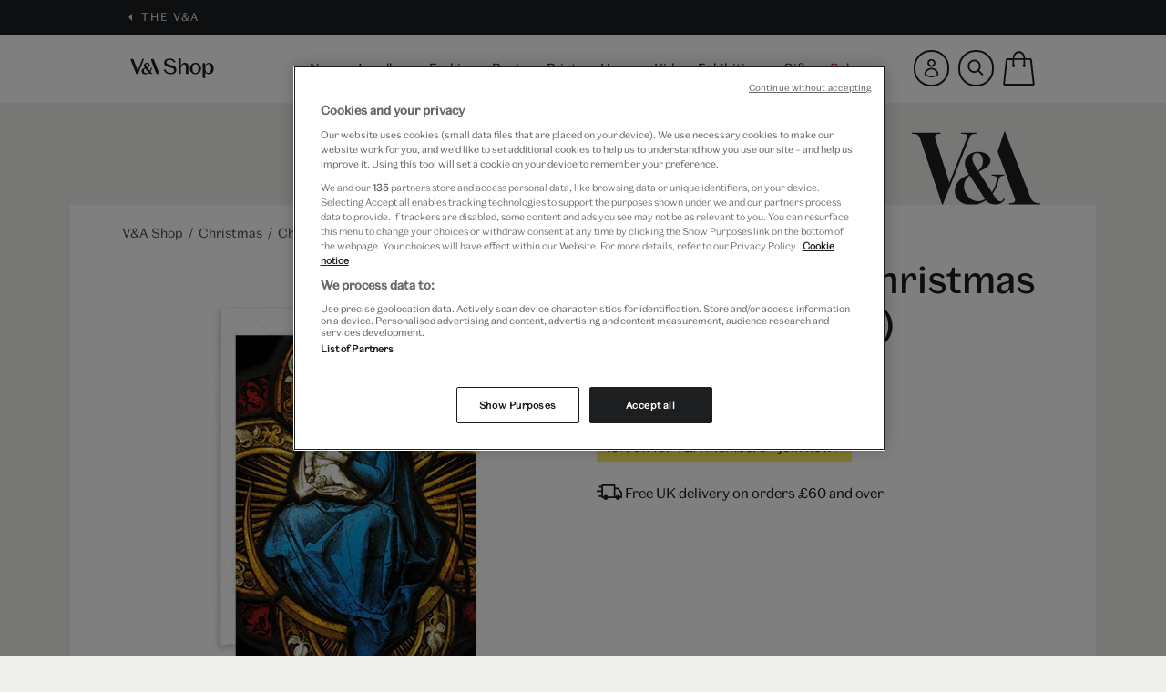

--- FILE ---
content_type: text/html;charset=UTF-8
request_url: https://www.vam.ac.uk/shop/christmas/christmas-cards/stained-glass-christmas-cards-pack-of-8-166698.html
body_size: 19616
content:
<!DOCTYPE html>
<html lang="en-gb" dir="ltr" prefix="og: http://ogp.me/ns#">










<head>

<!-- OneTrust Cookies Consent Notice start for vam.ac.uk -->

    
    <script type="text/javascript" src="https://cdn.cookielaw.org/consent/063ed2c5-fa48-4395-bdb3-999b05bd01fd/OtAutoBlock.js" ></script>
    <script src="https://cdn.cookielaw.org/scripttemplates/otSDKStub.js"  type="text/javascript" charset="UTF-8" data-domain-script="063ed2c5-fa48-4395-bdb3-999b05bd01fd" ></script>
    <script type="text/javascript">
        function OptanonWrapper() { }
    </script>

<!-- OneTrust Cookies Consent Notice end for vam.ac.uk -->

<meta charset=UTF-8>

<meta http-equiv="x-ua-compatible" content="ie=edge">
<meta name="format-detection" content="telephone=no">
<meta name="viewport" content="width=device-width, initial-scale=1.0, maximum-scale=5.0" />


<title>Stained Glass Window Christmas Cards (8 Pack) | V&amp;A Shop</title>



<script>
  window.dataLayer = window.dataLayer || [];
</script>


    <script>
    dataLayer.push({"event":"ecommerceMetadata","pageType":"product detail","pageTitle":"Stained Glass Window Christmas Cards (8 Pack)","loginStatus":"notloggedin","memberStatus":"notmember","basketValue":0,"basketMix":""});
</script>



<!-- Google Tag Manager -->
<script>(function(w,d,s,l,i){w[l]=w[l]||[];w[l].push({'gtm.start':
    new Date().getTime(),event:'gtm.js'});var f=d.getElementsByTagName(s)[0],
    j=d.createElement(s),dl=l!='dataLayer'?'&l='+l:'';j.setAttributeNode(d.createAttribute('data-ot-ignore'));j.async=true;j.src=
    'https://www.googletagmanager.com/gtm.js?id='+i+dl;f.parentNode.insertBefore(j,f);
    })(window,document,'script','dataLayer','GTM-KJDZXLB');
</script>




    <div id="hotjar" data-enabled="true" data-settings="{&quot;hjid&quot;:3701122,&quot;hjsv&quot;:6}"></div>





    

<script>
    // Initiate Web Behaviour Tracking (this section MUST come prior any other dmPt calls)
    // Do not change this
    (function(w, d, u, t, o, c) {
        w['dmtrackingobjectname'] = o;
        c = d.createElement(t);
        c.async = 1;
        c.src = u;
        t = d.getElementsByTagName(t)[0];
        t.parentNode.insertBefore(c, t);
        w[o] = w[o] || function() {
            (w[o].q = w[o].q || []).push(arguments);
        };
    })(window, document, '//static.trackedweb.net/js/_dmptv4.js', 'script', 'dmPt');
    window.dmPt('create', 'DM-167862-01', 'prodsfcc.vam.ac.uk');
    window.dmPt('track');
</script>


<meta name="description" content="Shop our unique collection of Christmas cards this holiday season, featuring original illustrations from the V&amp;A archive"/>
<meta name="keywords" content="christmas, gifts, greeting cards"/>





<link rel="stylesheet" href="/on/demandware.static/Sites-vam-Site/-/default/v1770096928185/css/style.css" />

<link rel="icon" type="image/png" href="/on/demandware.static/Sites-vam-Site/-/default/dw508d57fa/images/favicons/favicon-196x196.png" sizes="196x196" />
<link rel="icon" type="image/png" href="/on/demandware.static/Sites-vam-Site/-/default/dw9992316b/images/favicons/favicon-96x96.png" sizes="96x96" />
<link rel="icon" type="image/png" href="/on/demandware.static/Sites-vam-Site/-/default/dw74dea669/images/favicons/favicon-32x32.png" sizes="32x32" />
<link rel="icon" type="image/png" href="/on/demandware.static/Sites-vam-Site/-/default/dw11b2af42/images/favicons/favicon-16x16.png" sizes="16x16" />
<link rel="icon" type="image/png" href="/on/demandware.static/Sites-vam-Site/-/default/dw064a237e/images/favicons/favicon-128.png" sizes="128x128" />






    <link rel="canonical" href="https://www.vam.ac.uk/shop/christmas/christmas-cards/stained-glass-christmas-cards-pack-of-8-166698.html">

<script>
    // Picture element HTML5 shiv
    document.createElement( "picture" );
</script>
<script src="/on/demandware.static/Sites-vam-Site/-/default/v1770096928185/js/lib/picturefill.min.js" async></script>


    <script type='text/javascript' src='//static.queue-it.net/script/queueclient.min.js'></script>
<script
   data-queueit-c='vam'
   type='text/javascript'
   src='//static.queue-it.net/script/queueconfigloader.min.js'>
</script>




    <script src="https://www.paypal.com/sdk/js?client-id=AR7aBtScxy0CMeye9cya0l4rskfrrpmKCM0QrigsIpNDl0dFCSubvDbr2V188EMCQKS6m9rbfY_JVFcA&components=messages" data-namespace="PayPalSDK"></script>





<script type="text/javascript">//<!--
/* <![CDATA[ (head-active_data.js) */
var dw = (window.dw || {});
dw.ac = {
    _analytics: null,
    _events: [],
    _category: "",
    _searchData: "",
    _anact: "",
    _anact_nohit_tag: "",
    _analytics_enabled: "true",
    _timeZone: "Europe/London",
    _capture: function(configs) {
        if (Object.prototype.toString.call(configs) === "[object Array]") {
            configs.forEach(captureObject);
            return;
        }
        dw.ac._events.push(configs);
    },
	capture: function() { 
		dw.ac._capture(arguments);
		// send to CQ as well:
		if (window.CQuotient) {
			window.CQuotient.trackEventsFromAC(arguments);
		}
	},
    EV_PRD_SEARCHHIT: "searchhit",
    EV_PRD_DETAIL: "detail",
    EV_PRD_RECOMMENDATION: "recommendation",
    EV_PRD_SETPRODUCT: "setproduct",
    applyContext: function(context) {
        if (typeof context === "object" && context.hasOwnProperty("category")) {
        	dw.ac._category = context.category;
        }
        if (typeof context === "object" && context.hasOwnProperty("searchData")) {
        	dw.ac._searchData = context.searchData;
        }
    },
    setDWAnalytics: function(analytics) {
        dw.ac._analytics = analytics;
    },
    eventsIsEmpty: function() {
        return 0 == dw.ac._events.length;
    }
};
/* ]]> */
// -->
</script>
<script type="text/javascript">//<!--
/* <![CDATA[ (head-cquotient.js) */
var CQuotient = window.CQuotient = {};
CQuotient.clientId = 'bdfc-vam';
CQuotient.realm = 'BDFC';
CQuotient.siteId = 'vam';
CQuotient.instanceType = 'prd';
CQuotient.locale = 'default';
CQuotient.fbPixelId = '__UNKNOWN__';
CQuotient.activities = [];
CQuotient.cqcid='';
CQuotient.cquid='';
CQuotient.cqeid='';
CQuotient.cqlid='';
CQuotient.apiHost='api.cquotient.com';
/* Turn this on to test against Staging Einstein */
/* CQuotient.useTest= true; */
CQuotient.useTest = ('true' === 'false');
CQuotient.initFromCookies = function () {
	var ca = document.cookie.split(';');
	for(var i=0;i < ca.length;i++) {
	  var c = ca[i];
	  while (c.charAt(0)==' ') c = c.substring(1,c.length);
	  if (c.indexOf('cqcid=') == 0) {
		CQuotient.cqcid=c.substring('cqcid='.length,c.length);
	  } else if (c.indexOf('cquid=') == 0) {
		  var value = c.substring('cquid='.length,c.length);
		  if (value) {
		  	var split_value = value.split("|", 3);
		  	if (split_value.length > 0) {
			  CQuotient.cquid=split_value[0];
		  	}
		  	if (split_value.length > 1) {
			  CQuotient.cqeid=split_value[1];
		  	}
		  	if (split_value.length > 2) {
			  CQuotient.cqlid=split_value[2];
		  	}
		  }
	  }
	}
}
CQuotient.getCQCookieId = function () {
	if(window.CQuotient.cqcid == '')
		window.CQuotient.initFromCookies();
	return window.CQuotient.cqcid;
};
CQuotient.getCQUserId = function () {
	if(window.CQuotient.cquid == '')
		window.CQuotient.initFromCookies();
	return window.CQuotient.cquid;
};
CQuotient.getCQHashedEmail = function () {
	if(window.CQuotient.cqeid == '')
		window.CQuotient.initFromCookies();
	return window.CQuotient.cqeid;
};
CQuotient.getCQHashedLogin = function () {
	if(window.CQuotient.cqlid == '')
		window.CQuotient.initFromCookies();
	return window.CQuotient.cqlid;
};
CQuotient.trackEventsFromAC = function (/* Object or Array */ events) {
try {
	if (Object.prototype.toString.call(events) === "[object Array]") {
		events.forEach(_trackASingleCQEvent);
	} else {
		CQuotient._trackASingleCQEvent(events);
	}
} catch(err) {}
};
CQuotient._trackASingleCQEvent = function ( /* Object */ event) {
	if (event && event.id) {
		if (event.type === dw.ac.EV_PRD_DETAIL) {
			CQuotient.trackViewProduct( {id:'', alt_id: event.id, type: 'raw_sku'} );
		} // not handling the other dw.ac.* events currently
	}
};
CQuotient.trackViewProduct = function(/* Object */ cqParamData){
	var cq_params = {};
	cq_params.cookieId = CQuotient.getCQCookieId();
	cq_params.userId = CQuotient.getCQUserId();
	cq_params.emailId = CQuotient.getCQHashedEmail();
	cq_params.loginId = CQuotient.getCQHashedLogin();
	cq_params.product = cqParamData.product;
	cq_params.realm = cqParamData.realm;
	cq_params.siteId = cqParamData.siteId;
	cq_params.instanceType = cqParamData.instanceType;
	cq_params.locale = CQuotient.locale;
	
	if(CQuotient.sendActivity) {
		CQuotient.sendActivity(CQuotient.clientId, 'viewProduct', cq_params);
	} else {
		CQuotient.activities.push({activityType: 'viewProduct', parameters: cq_params});
	}
};
/* ]]> */
// -->
</script>


   <script type="application/ld+json">
        {"@context":"http://schema.org/","@type":"Product","name":"Stained Glass Christmas cards (pack of 8)","description":null,"mpn":"166698","sku":"166698","brand":{"@type":"Thing","name":"V&A Shop"},"offers":{"url":"/shop/christmas/christmas-cards/stained-glass-christmas-cards-pack-of-8-166698.html","@type":"Offer","priceCurrency":"GBP","price":"1.50","availability":"http://schema.org/OutOfStock"}}
    </script>


</head>


<body class="theme-teal-green" data-consent-tracking-url="/on/demandware.store/Sites-vam-Site/default/ConsentTracking-SetSession">

<!-- Google Tag Manager (noscript) -->
<noscript><iframe src="https://www.googletagmanager.com/ns.html?id=GTM-KJDZXLB"
height="0" width="0" style="display:none;visibility:hidden"></iframe></noscript>
<!-- End Google Tag Manager (noscript) -->

<a href="#main-content" class="b-site-nav__access-nav-link">Skip to main content</a>
<a href="#footer" class="b-site-nav__access-nav-link">Skip to footer</a>
<div class="page" id="vam_nav">


<aside role="presentation">
    
        
    
    <div class="b-content-asset b-content-asset--global-bar"><!-- dwMarker="content" dwContentID="78c82b06c0c5bfa3824c0cebcb" -->
        <style> 
  /* Temporary fix to set custom focal point for banner of category 455 */ 
  @media (min-width: 992px) { 
    .page[data-querystring="cgid=455"] .b-banners img { 
        object-position: 0 10%; 
    } 
  } 
</style> 
<style> 
  /* Temporary fix to set custom focal point for banner of category 418 */ 
  @media (min-width: 992px) { 
    .page[data-querystring="cgid=418"] .b-banners img { 
        object-position: 0 0%; 
    } 
  } 
</style> 
<style> 
  /* Temporary fix to set custom focal point for banner of category 405 */ 
  @media (min-width: 992px) { 
    .page[data-querystring="cgid=405"] .b-banners img { 
        object-position: 0 0%; 
    } 
  } 
<style>
  /* Temporary fix to set custom focal point for banner of category 407 */
  @media (min-width: 992px) {
    .page[data-querystring="cgid=407"] .b-banners img {
        object-position: 0 0%;
    }
  }
</style>
<style>
	/* Temporary fix to set custom focal point for banner of category 337 */
	 @media (min-width: 992px) {
	     .page[data-querystring="cgid=377"] .b-banners img {
	         object-position: 0 0%;
	    }
	}
</style>
<style>	
/* Temporary fix to adjust text for title of ticket category 377 */
	/* @media (max-width: 450px) {
	     .page[data-querystring="cgid=377"] .b-banners .info-wrapper .b-event-title {
	         width: 100%;
	    }
	} */
</style>
<style>
	/* Temporary fix to set custom focal point for banner of category 401 */
	 @media (min-width: 992px) {
	     .page[data-querystring="cgid=401"] .b-banners img {
	         object-position: 0 0%;
	    }
	}
</style>
<style> 
  /* Temporary fix to set custom focal point for banner of category 461 */ 
  @media (min-width: 992px) { 
    .page[data-querystring="cgid=461"] .b-banners img { 
        object-position: 0 0%; 
    } 
  } 
</style> 
<div class="b-global-bar">
	<div class="b-container b-container--max">
		<span class="b-back">
			<svg role="img" class="u-back__icon" aria-label="Back icon" aria-hidden="true">
				<use xlink:href="https://www.vam.ac.uk/on/demandware.static/-/Library-Sites-VAMSharedLibrary/default/dw1e5fdfee/images/fractal/vamicons.svg#fulltriangle-left"></use>
			</svg>
			<span class="u-back__text"> <a href="https://www.vam.ac.uk/">The V&A</a>

			</span>
		</span>
	</div>
</div>
    </div><!-- End content-asset -->



    
</aside>
<header class="b-header" role="banner">
    

    <div class="b-header__main b-container b-container--max">
        <div class="b-header__logo">
            <a class="u-header__logo" href="https://www.vam.ac.uk/shop" role="button" title="Victoria and Albert Museum Shop Home">
                <svg class="u-header__logo-icon" role="img" aria-label="VA logo icon">
                    <use xlink:href="/on/demandware.static/-/Library-Sites-VAMSharedLibrary/default/v1770096928185/images/fractal/vamicons.svg#wordmark-shop"></use>
                </svg>
            </a>
        </div>

        <div class="b-navigation">
            <div class="u-back" role="button">
    <svg class="u-back__icon" role="img" aria-label="Back icon">
        <use xlink:href="/on/demandware.static/-/Library-Sites-VAMSharedLibrary/default/v1770096928185/images/fractal/vamicons.svg#arrow-left"></use>
    </svg>
    Back
</div>
<ul class="b-navigation__list root" role="menubar">
    
        
            
            

            <li class="u-navigation__item  js-top-level-category " id="new-arrivals" >
                <a href="/shop/new-arrivals" class="u-navigation__category js-navigation-main" role="menuitem" aria-label="New" tabindex="0">
                    <svg class="u-navigation__icon" role="img" aria-label="Right arrow icon" aria-hidden="true">
                        <use xlink:href="/on/demandware.static/-/Library-Sites-VAMSharedLibrary/default/v1770096928185/images/fractal/vamicons.svg#arrow-right"></use>
                    </svg>
                    New
                </a>

                
                
                    
                    <div class="b-navigation__panel" aria-hidden="true">
    <div class="b-container b-container--max">
        
            <div class="b-navigation__panel--left"><span class="u-navigation-title">Shop by Category</span>
<ul aria-hidden="true" class="b-navigation__list" role="menu">
	<li class="u-navigation__item" role="menuitem"><a class="u-navigation__category" href="https://www.vam.ac.uk/shop/new-arrivals/new-books" role="button" tabindex="-1"><svg class="u-navigation__icon" role="img"> <use xlink:href="https://www.vam.ac.uk/on/demandware.static/-/Sites-VAM_Storefront/default/dwb8259db8/images/fractal/vamicons.svg#arrow-right"></use> </svg> Books</a></li>
	<li class="u-navigation__item" role="menuitem"><a class="u-navigation__category" href="https://www.vam.ac.uk/shop/new-arrivals/new-exhibition-ranges" role="button" tabindex="-1"><svg class="u-navigation__icon" role="img"> <use xlink:href="https://www.vam.ac.uk/on/demandware.static/-/Sites-VAM_Storefront/default/dwb8259db8/images/fractal/vamicons.svg#arrow-right"></use> </svg> Exhibitions</a></li>
	<li class="u-navigation__item" role="menuitem"><a class="u-navigation__category" href="https://www.vam.ac.uk/shop/new-arrivals/new-fashion" role="button" tabindex="-1"><svg class="u-navigation__icon" role="img"> <use xlink:href="https://www.vam.ac.uk/on/demandware.static/-/Sites-VAM_Storefront/default/dwb8259db8/images/fractal/vamicons.svg#arrow-right"></use> </svg> Fashion </a></li>
	<li class="u-navigation__item" role="menuitem"><a class="u-navigation__category" href="https://www.vam.ac.uk/shop/new-arrivals/new-gifts" role="button" tabindex="-1"><svg class="u-navigation__icon" role="img"> <use xlink:href="https://www.vam.ac.uk/on/demandware.static/-/Sites-VAM_Storefront/default/dwb8259db8/images/fractal/vamicons.svg#arrow-right"></use> </svg> Gifts </a></li>
	<li class="u-navigation__item" role="menuitem"><a class="u-navigation__category" href="https://www.vam.ac.uk/shop/new-arrivals/new-homeware" role="button" tabindex="-1"><svg class="u-navigation__icon" role="img"> <use xlink:href="https://www.vam.ac.uk/on/demandware.static/-/Sites-VAM_Storefront/default/dwb8259db8/images/fractal/vamicons.svg#arrow-right"></use> </svg> Homeware</a></li>
	<li class="u-navigation__item" role="menuitem"><a class="u-navigation__category" href="https://www.vam.ac.uk/shop/new-arrivals/new-jewellery" role="button" tabindex="-1"><svg class="u-navigation__icon" role="img"> <use xlink:href="https://www.vam.ac.uk/on/demandware.static/-/Sites-VAM_Storefront/default/dwb8259db8/images/fractal/vamicons.svg#arrow-right"></use> </svg> Jewellery </a></li>
	<li class="u-navigation__item" role="menuitem"><a class="u-navigation__category" href="https://www.vam.ac.uk/shop/new-arrivals/new-kids" role="button" tabindex="-1"><svg class="u-navigation__icon" role="img"> <use xlink:href="https://www.vam.ac.uk/on/demandware.static/-/Sites-VAM_Storefront/default/dwb8259db8/images/fractal/vamicons.svg#arrow-right"></use> </svg> Kids</a></li>
	<li class="u-navigation__item" role="menuitem"><a class="u-navigation__category" href="https://www.vam.ac.uk/shop/new-arrivals/new-prints" role="button" tabindex="-1"><svg class="u-navigation__icon" role="img"> <use xlink:href="https://www.vam.ac.uk/on/demandware.static/-/Sites-VAM_Storefront/default/dwb8259db8/images/fractal/vamicons.svg#arrow-right"></use> </svg> Prints</a></li>
</ul>
&nbsp;

<p class="u-navigation__item" role="menuitem"><span style="font-variation-settings: &quot;wght&quot; 600"><a class="u-navigation__category" href="https://www.vam.ac.uk/shop/new-arrivals" role="button"><svg class="u-navigation__icon" role="img"> <use xlink:href="https://www.vam.ac.uk/on/demandware.static/-/Sites-VAM_Storefront/default/dwb8259db8/images/fractal/vamicons.svg#arrow-right"></use> </svg> Shop all</a></span></p>
</div>

<div class="b-navigation__panel--right"><span class="u-navigation-title">Shop by Inspiration</span>

<ul class="b-navigation__list" role="menu">
	<li class="u-navigation__item" role="menuitem"><a class="u-navigation__category" href="https://www.vam.ac.uk/shop/inspiration/art-deco" role="button"><svg class="u-navigation__icon" role="img"><use xlink:href="https://www.vam.ac.uk/on/demandware.static/-/Sites-VAM_Storefront/default/dwb8259db8/images/fractal/vamicons.svg#arrow-right"></use></svg>Art Deco</a></li>
	<li class="u-navigation__item" role="menuitem"><a class="u-navigation__category" href="https://www.vam.ac.uk/shop/inspiration/arts-craft-movement" role="button"><svg class="u-navigation__icon" role="img"><use xlink:href="https://www.vam.ac.uk/on/demandware.static/-/Sites-VAM_Storefront/default/dwb8259db8/images/fractal/vamicons.svg#arrow-right"></use></svg>Arts &amp; Crafts</a></li>
	<li class="u-navigation__item" role="menuitem"><a class="u-navigation__category" href="https://www.vam.ac.uk/shop/inspiration/the-cosy-shop" role="button"><svg class="u-navigation__icon" role="img"><use xlink:href="https://www.vam.ac.uk/on/demandware.static/-/Sites-VAM_Storefront/default/dwb8259db8/images/fractal/vamicons.svg#arrow-right"></use></svg>The Cosy shop</a></li>
	<li class="u-navigation__item" role="menuitem"><a class="u-navigation__category" href="https://www.vam.ac.uk/shop/inspiration/inspired-by-nature" role="button"><svg class="u-navigation__icon" role="img"><use xlink:href="https://www.vam.ac.uk/on/demandware.static/-/Sites-VAM_Storefront/default/dwb8259db8/images/fractal/vamicons.svg#arrow-right"></use></svg>Inspired by nature</a></li>
	<li class="u-navigation__item" role="menuitem"><a class="u-navigation__category" href="https://www.vam.ac.uk/shop/inspiration/london-souvenirs" role="button"><svg class="u-navigation__icon" role="img"><use xlink:href="https://www.vam.ac.uk/on/demandware.static/-/Sites-VAM_Storefront/default/dwb8259db8/images/fractal/vamicons.svg#arrow-right"></use></svg>London stories</a></li>
	<li class="u-navigation__item" role="menuitem"><a class="u-navigation__category" href="https://www.vam.ac.uk/shop/inspiration/style-it-surreal" role="button"><svg class="u-navigation__icon" role="img"><use xlink:href="https://www.vam.ac.uk/on/demandware.static/-/Sites-VAM_Storefront/default/dwb8259db8/images/fractal/vamicons.svg#arrow-right"></use></svg><span style="color:#9b59b6;"><em>New  </em></span>Style it Surreal</a></li>
	<li class="u-navigation__item" role="menuitem"><a class="u-navigation__category" href="https://www.vam.ac.uk/shop/inspiration/sustainable-gifts" role="button"><svg class="u-navigation__icon" role="img"><use xlink:href="https://www.vam.ac.uk/on/demandware.static/-/Sites-VAM_Storefront/default/dwb8259db8/images/fractal/vamicons.svg#arrow-right"></use></svg>Sustainable favourites</a></li>
	<li class="u-navigation__item" role="menuitem"><a class="u-navigation__category" href="https://www.vam.ac.uk/shop/inspiration/v-and-a-exclusives" role="button"><svg class="u-navigation__icon" role="img"><use xlink:href="https://www.vam.ac.uk/on/demandware.static/-/Sites-VAM_Storefront/default/dwb8259db8/images/fractal/vamicons.svg#arrow-right"></use></svg>V&amp;A exclusives</a></li>
</ul>
</div>
        

        
            <div class="b-navigation__spot">
<div class="u-navigation__image" style="border:transparent; border-width:20px; border-style:solid;"><a href="https://www.vam.ac.uk/shop/new-arrivals/new-jewellery"><img alt="" height="255" src="https://www.vam.ac.uk/on/demandware.static/-/Sites-VAM_Storefront/default/dw3d553fa8/images/AW25/Trinket-jewellery-new.jpg" title="V&A Jewellery" width="225" /></a></div>

<div class="u-navigation__title">Jewellery</div>
<a class="u-navigation__link" href="https://www.vam.ac.uk/shop/new-arrivals/new-jewellery">Shop now<span class="u-link--arrow"></span></a></div>
        
    </div>
</div>

                
            </li>
        
            
            

            <li class="u-navigation__item  js-top-level-category " id="jewellery" >
                <a href="/shop/jewellery" class="u-navigation__category js-navigation-main" role="menuitem" aria-label="Jewellery" tabindex="0">
                    <svg class="u-navigation__icon" role="img" aria-label="Right arrow icon" aria-hidden="true">
                        <use xlink:href="/on/demandware.static/-/Library-Sites-VAMSharedLibrary/default/v1770096928185/images/fractal/vamicons.svg#arrow-right"></use>
                    </svg>
                    Jewellery
                </a>

                
                
                    
                    <div class="b-navigation__panel" aria-hidden="true">
    <div class="b-container b-container--max">
        
            <div class="b-navigation__panel--left"><span class="u-navigation-title">Shop by Category</span>

<ul aria-hidden="true" class="b-navigation__list" role="menu">
	<li class="u-navigation__item" role="menuitem"><a class="u-navigation__category" href="https://www.vam.ac.uk/shop/jewellery/bracelets" role="button" tabindex="-1"><svg class="u-navigation__icon" role="img"> <use xlink:href="https://www.vam.ac.uk/on/demandware.static/-/Sites-VAM_Storefront/default/dwb8259db8/images/fractal/vamicons.svg#arrow-right"></use> </svg> Bracelets</a></li>
	<li class="u-navigation__item" role="menuitem"><a class="u-navigation__category" href="https://www.vam.ac.uk/shop/jewellery/brooches" role="button" tabindex="-1"><svg class="u-navigation__icon" role="img"> <use xlink:href="https://www.vam.ac.uk/on/demandware.static/-/Sites-VAM_Storefront/default/dwb8259db8/images/fractal/vamicons.svg#arrow-right"></use> </svg> Brooches </a></li>
	<li class="u-navigation__item" role="menuitem"><a class="u-navigation__category" href="https://www.vam.ac.uk/shop/jewellery/earrings" role="button" tabindex="-1"><svg class="u-navigation__icon" role="img"> <use xlink:href="https://www.vam.ac.uk/on/demandware.static/-/Sites-VAM_Storefront/default/dwb8259db8/images/fractal/vamicons.svg#arrow-right"></use> </svg> Earrings</a></li>
	<li class="u-navigation__item" role="menuitem"><a class="u-navigation__category" href="https://www.vam.ac.uk/shop/jewellery/necklaces" role="button" tabindex="-1"><svg class="u-navigation__icon" role="img"> <use xlink:href="https://www.vam.ac.uk/on/demandware.static/-/Sites-VAM_Storefront/default/dwb8259db8/images/fractal/vamicons.svg#arrow-right"></use> </svg> Necklaces </a></li>
	<li class="u-navigation__item" role="menuitem"><a class="u-navigation__category" href="https://www.vam.ac.uk/shop/jewellery/rings" role="button" tabindex="-1"><svg class="u-navigation__icon" role="img"> <use xlink:href="https://www.vam.ac.uk/on/demandware.static/-/Sites-VAM_Storefront/default/dwb8259db8/images/fractal/vamicons.svg#arrow-right"></use> </svg> Rings</a></li>
</ul><br />
</div>

<div class="b-navigation__panel--right"><span class="u-navigation-title">Shop by Designer</span>

<ul aria-hidden="true" class="b-navigation__list" role="menu">
	<li class="u-navigation__item" role="menuitem"><a class="u-navigation__category" href="https://www.vam.ac.uk/shop/jewellery?cgid=jewellery&amp;prefn1=vamSearchable&amp;prefv1=true&amp;prefn2=vamShopAuthor&amp;prefv2=Annie+Sherburne" role="button" tabindex="-1"><svg class="u-navigation__icon" role="img"> <use xlink:href="https://www.vam.ac.uk/on/demandware.static/-/Sites-VAM_Storefront/default/dwb8259db8/images/fractal/vamicons.svg#arrow-right"></use> </svg> Annie Sherburne</a></li>
	<li class="u-navigation__item" role="menuitem"><a class="u-navigation__category" href="https://www.vam.ac.uk/shop/jewellery?cgid=jewellery&amp;prefn1=vamSearchable&amp;prefv1=true&amp;prefn2=vamShopAuthor&amp;prefv2=Black+%26+Sigi" role="button" tabindex="-1"><svg class="u-navigation__icon" role="img"> <use xlink:href="https://www.vam.ac.uk/on/demandware.static/-/Sites-VAM_Storefront/default/dwb8259db8/images/fractal/vamicons.svg#arrow-right"></use> </svg> Black &amp; Sigi</a></li>
<li class="u-navigation__item" role="menuitem"><a class="u-navigation__category" href="https://www.vam.ac.uk/shop/jewellery?cgid=jewellery&amp;prefn1=vamSearchable&amp;prefv1=true&amp;prefn2=vamShopAuthor&amp;prefv2=Emma+Calvert" role="button" tabindex="-1"><svg class="u-navigation__icon" role="img"> <use xlink:href="https://www.vam.ac.uk/on/demandware.static/-/Sites-VAM_Storefront/default/dwb8259db8/images/fractal/vamicons.svg#arrow-right"></use> </svg> Emma Calvert</a></li>
	<li class="u-navigation__item" role="menuitem"><a class="u-navigation__category" href="https://www.vam.ac.uk/shop/jewellery?cgid=jewellery&amp;prefn1=vamSearchable&amp;prefv1=true&amp;prefn2=vamShopAuthor&amp;prefv2=Fable+England" role="button" tabindex="-1"><svg class="u-navigation__icon" role="img"> <use xlink:href="https://www.vam.ac.uk/on/demandware.static/-/Sites-VAM_Storefront/default/dwb8259db8/images/fractal/vamicons.svg#arrow-right"></use> </svg> Fable England</a></li>
	<li class="u-navigation__item" role="menuitem"><a class="u-navigation__category" href="https://www.vam.ac.uk/shop/jewellery?cgid=jewellery&amp;prefn1=vamSearchable&amp;prefv1=true&amp;prefn2=vamShopAuthor&amp;prefv2=Joli" role="button" tabindex="-1"><svg class="u-navigation__icon" role="img"> <use xlink:href="https://www.vam.ac.uk/on/demandware.static/-/Sites-VAM_Storefront/default/dwb8259db8/images/fractal/vamicons.svg#arrow-right"></use> </svg> Joli</a></li>
	<li class="u-navigation__item" role="menuitem"><a class="u-navigation__category" href="https://www.vam.ac.uk/shop/jewellery?cgid=jewellery&amp;prefn1=vamSearchable&amp;prefv1=true&amp;prefn2=vamShopAuthor&amp;prefv2=Michael+Michaud" role="button" tabindex="-1"><svg class="u-navigation__icon" role="img"> <use xlink:href="https://www.vam.ac.uk/on/demandware.static/-/Sites-VAM_Storefront/default/dwb8259db8/images/fractal/vamicons.svg#arrow-right"></use> </svg> Michael Michaud</a></li>
	<li class="u-navigation__item" role="menuitem"><a class="u-navigation__category" href="https://www.vam.ac.uk/shop/jewellery?cgid=jewellery&amp;prefn1=vamSearchable&amp;prefv1=true&amp;prefn2=vamShopAuthor&amp;prefv2=Mirabelle" role="button" tabindex="-1"><svg class="u-navigation__icon" role="img"> <use xlink:href="https://www.vam.ac.uk/on/demandware.static/-/Sites-VAM_Storefront/default/dwb8259db8/images/fractal/vamicons.svg#arrow-right"></use> </svg> Mirabelle</a></li>
	<li class="u-navigation__item" role="menuitem"><a class="u-navigation__category" href="https://www.vam.ac.uk/shop/jewellery?cgid=jewellery&amp;prefn1=vamSearchable&amp;prefv1=true&amp;prefn2=vamShopAuthor&amp;prefv2=Mounir" role="button" tabindex="-1"><svg class="u-navigation__icon" role="img"> <use xlink:href="https://www.vam.ac.uk/on/demandware.static/-/Sites-VAM_Storefront/default/dwb8259db8/images/fractal/vamicons.svg#arrow-right"></use> </svg> Mounir</a></li>
	<li class="u-navigation__item" role="menuitem"><a class="u-navigation__category" href="https://www.vam.ac.uk/shop/jewellery?cgid=jewellery&amp;prefn1=vamSearchable&amp;prefv1=true&amp;prefn2=vamShopAuthor&amp;prefv2=Ottoman+Hands" role="button" tabindex="-1"><svg class="u-navigation__icon" role="img"> <use xlink:href="https://www.vam.ac.uk/on/demandware.static/-/Sites-VAM_Storefront/default/dwb8259db8/images/fractal/vamicons.svg#arrow-right"></use> </svg> Ottoman Hands</a></li>
	<li class="u-navigation__item" role="menuitem"><a class="u-navigation__category" href="https://www.vam.ac.uk/shop/jewellery?cgid=jewellery&amp;prefn1=vamSearchable&amp;prefv1=true&amp;prefn2=vamShopAuthor&amp;prefv2=Sibilia" role="button" tabindex="-1"><svg class="u-navigation__icon" role="img"> <use xlink:href="https://www.vam.ac.uk/on/demandware.static/-/Sites-VAM_Storefront/default/dwb8259db8/images/fractal/vamicons.svg#arrow-right"></use> </svg> Sibilia</a></li>
	<li class="u-navigation__item" role="menuitem"><a class="u-navigation__category" href="https://www.vam.ac.uk/shop/jewellery?cgid=jewellery&amp;prefn1=vamSearchable&amp;prefv1=true&amp;prefn2=vamShopAuthor&amp;prefv2=VICKISARGE" role="button" tabindex="-1"><svg class="u-navigation__icon" role="img"> <use xlink:href="https://www.vam.ac.uk/on/demandware.static/-/Sites-VAM_Storefront/default/dwb8259db8/images/fractal/vamicons.svg#arrow-right"></use> </svg> VICKISARGE</a></li>
</ul>
</div>
        

        
            <div class="b-navigation__panel--right"><span class="u-navigation-title">Shop by Style</span> 

<ul aria-hidden="true" class="b-navigation__list" role="menu">  

<li class="u-navigation__item" role="menuitem"><a class="u-navigation__category" href="https://www.vam.ac.uk/shop/jewellery?cgid=jewellery&prefn1=vamSearchable&prefv1=true&prefn2=vamTrend&prefv2=Beaded+jewellery" role="button" tabindex="-1"><svg class="u-navigation__icon" role="img"> <use xlink:href="https://www.vam.ac.uk/on/demandware.static/-/Sites-VAM_Storefront/default/dwb8259db8/images/fractal/vamicons.svg#arrow-right"></use> </svg> Beaded jewellery</a></li>
	
<li class="u-navigation__item" role="menuitem"><a class="u-navigation__category" href="https://www.vam.ac.uk/shop/jewellery?cgid=jewellery&prefn1=vamSearchable&prefv1=true&prefn2=vamTrend&prefv2=Extraordinary+materials" role="button" tabindex="-1"><svg class="u-navigation__icon" role="img"> <use xlink:href="https://www.vam.ac.uk/on/demandware.static/-/Sites-VAM_Storefront/default/dwb8259db8/images/fractal/vamicons.svg#arrow-right"></use> </svg> Extraordinary materials </a></li>

<li class="u-navigation__item" role="menuitem"><a class="u-navigation__category" href="https://www.vam.ac.uk/shop/jewellery?cgid=jewellery&prefn1=vamSearchable&prefv1=true&prefn2=vamTrend&prefv2=Inspired+by+nature" role="button" tabindex="-1"><svg class="u-navigation__icon" role="img"> <use xlink:href="https://www.vam.ac.uk/on/demandware.static/-/Sites-VAM_Storefront/default/dwb8259db8/images/fractal/vamicons.svg#arrow-right"></use> </svg> Inspired by nature</a></li>
 
<li class="u-navigation__item" role="menuitem"><a class="u-navigation__category" href="https://www.vam.ac.uk/shop/jewellery?cgid=jewellery&prefn1=vamSearchable&prefv1=true&prefn2=vamTrend&prefv2=Pearls+and+faux+pearls" role="button" tabindex="-1"><svg class="u-navigation__icon" role="img"> <use xlink:href="https://www.vam.ac.uk/on/demandware.static/-/Sites-VAM_Storefront/default/dwb8259db8/images/fractal/vamicons.svg#arrow-right"></use> </svg> Pearls and faux pearls</a></li>

<li class="u-navigation__item" role="menuitem"><a class="u-navigation__category" href="https://www.vam.ac.uk/shop/jewellery?cgid=jewellery&prefn1=vamSearchable&prefv1=true&prefn2=vamTrend&prefv2=Rainbow+gemstones" role="button" tabindex="-1"><svg class="u-navigation__icon" role="img"> <use xlink:href="https://www.vam.ac.uk/on/demandware.static/-/Sites-VAM_Storefront/default/dwb8259db8/images/fractal/vamicons.svg#arrow-right"></use> </svg> Rainbow gemstones </a></li>

<li class="u-navigation__item" role="menuitem"><a class="u-navigation__category" href="https://www.vam.ac.uk/shop/jewellery?cgid=jewellery&prefn1=vamSearchable&prefv1=true&prefn2=vamTrend&prefv2=Statement+jewellery" role="button" tabindex="-1"><svg class="u-navigation__icon" role="img"> <use xlink:href="https://www.vam.ac.uk/on/demandware.static/-/Sites-VAM_Storefront/default/dwb8259db8/images/fractal/vamicons.svg#arrow-right"></use> </svg> Statement jewellery </a></li>
        
</ul>

</br>

<p class="u-navigation__item" role="menuitem"><span style='font-variation-settings: "wght" 600'><a class="u-navigation__category" href="https://www.vam.ac.uk/shop/jewellery?prefn1=vamSearchable&prefv1=true&cgid=jewellery" role="button" tabindex="-1"><svg class="u-navigation__icon" role="img"> <use xlink:href="https://www.vam.ac.uk/on/demandware.static/-/Sites-VAM_Storefront/default/dwb8259db8/images/fractal/vamicons.svg#arrow-right"></use> </svg> Shop all</a></span></p>

</br>
</div>
        
    </div>
</div>

                
            </li>
        
            
            

            <li class="u-navigation__item  js-top-level-category " id="fashion" >
                <a href="/shop/fashion" class="u-navigation__category js-navigation-main" role="menuitem" aria-label="Fashion" tabindex="0">
                    <svg class="u-navigation__icon" role="img" aria-label="Right arrow icon" aria-hidden="true">
                        <use xlink:href="/on/demandware.static/-/Library-Sites-VAMSharedLibrary/default/v1770096928185/images/fractal/vamicons.svg#arrow-right"></use>
                    </svg>
                    Fashion
                </a>

                
                
                    
                    <div class="b-navigation__panel" aria-hidden="true">
    <div class="b-container b-container--max">
        
            <div class="b-navigation__panel--left"><span class="u-navigation-title">Shop by Category</span>
<ul aria-hidden="true" class="b-navigation__list" role="menu">
	<li class="u-navigation__item" role="menuitem"><a class="u-navigation__category" href="https://www.vam.ac.uk/shop/fashion/bags-totes" role="button" tabindex="-1"><svg class="u-navigation__icon" role="img"> <use xlink:href="https://www.vam.ac.uk/on/demandware.static/-/Sites-VAM_Storefront/default/dwb8259db8/images/fractal/vamicons.svg#arrow-right"></use> </svg> Bags &amp; totes </a></li>
	<li class="u-navigation__item" role="menuitem"><a class="u-navigation__category" href="https://www.vam.ac.uk/shop/fashion/cardholders-purses" role="button" tabindex="-1"><svg class="u-navigation__icon" role="img"> <use xlink:href="https://www.vam.ac.uk/on/demandware.static/-/Sites-VAM_Storefront/default/dwb8259db8/images/fractal/vamicons.svg#arrow-right"></use> </svg> Cardholders &amp; purses </a></li>
	<li class="u-navigation__item" role="menuitem"><a class="u-navigation__category" href="https://www.vam.ac.uk/shop/fashion/clothing" role="button" tabindex="-1"><svg class="u-navigation__icon" role="img"> <use xlink:href="https://www.vam.ac.uk/on/demandware.static/-/Sites-VAM_Storefront/default/dwb8259db8/images/fractal/vamicons.svg#arrow-right"></use> </svg> Clothing </a></li>
	<li class="u-navigation__item" role="menuitem"><a class="u-navigation__category" href="https://www.vam.ac.uk/shop/fashion/hair-accessories" role="button" tabindex="-1"><svg class="u-navigation__icon" role="img"> <use xlink:href="https://www.vam.ac.uk/on/demandware.static/-/Sites-VAM_Storefront/default/dwb8259db8/images/fractal/vamicons.svg#arrow-right"></use> </svg> Hair accessories </a></li>
	<li class="u-navigation__item" role="menuitem"><a class="u-navigation__category" href="https://www.vam.ac.uk/shop/fashion/keyrings" role="button" tabindex="-1"><svg class="u-navigation__icon" role="img"> <use xlink:href="https://www.vam.ac.uk/on/demandware.static/-/Sites-VAM_Storefront/default/dwb8259db8/images/fractal/vamicons.svg#arrow-right"></use> </svg> Keyrings </a></li>
	<li class="u-navigation__item" role="menuitem"><a class="u-navigation__category" href="https://www.vam.ac.uk/shop/fashion/pins-and-badges" role="button" tabindex="-1"><svg class="u-navigation__icon" role="img"> <use xlink:href="https://www.vam.ac.uk/on/demandware.static/-/Sites-VAM_Storefront/default/dwb8259db8/images/fractal/vamicons.svg#arrow-right"></use> </svg> Pins &amp; badges </a></li>
	<li class="u-navigation__item" role="menuitem"><a class="u-navigation__category" href="https://www.vam.ac.uk/shop/fashion/scarves" role="button" tabindex="-1"><svg class="u-navigation__icon" role="img"> <use xlink:href="https://www.vam.ac.uk/on/demandware.static/-/Sites-VAM_Storefront/default/dwb8259db8/images/fractal/vamicons.svg#arrow-right"></use> </svg> Scarves </a></li>
	<li class="u-navigation__item" role="menuitem"><a class="u-navigation__category" href="https://www.vam.ac.uk/shop/fashion/socks" role="button" tabindex="-1"><svg class="u-navigation__icon" role="img"> <use xlink:href="https://www.vam.ac.uk/on/demandware.static/-/Sites-VAM_Storefront/default/dwb8259db8/images/fractal/vamicons.svg#arrow-right"></use> </svg> Socks </a></li>
	<li class="u-navigation__item" role="menuitem"><a class="u-navigation__category" href="https://www.vam.ac.uk/shop/fashion/winter-woollies" role="button" tabindex="-1"><svg class="u-navigation__icon" role="img"> <use xlink:href="https://www.vam.ac.uk/on/demandware.static/-/Sites-VAM_Storefront/default/dwb8259db8/images/fractal/vamicons.svg#arrow-right"></use> </svg> Winter woollies</a></li>
</ul>
&nbsp;

<p class="u-navigation__item" role="menuitem"><span style="font-variation-settings: &quot;wght&quot; 600"><a class="u-navigation__category" href="https://www.vam.ac.uk/shop/fashion?prefn1=vamSearchable&amp;prefv1=true&amp;cgid=fashion" role="button"><svg class="u-navigation__icon" role="img"> <use xlink:href="https://www.vam.ac.uk/on/demandware.static/-/Sites-VAM_Storefront/default/dwb8259db8/images/fractal/vamicons.svg#arrow-right"></use> </svg> Shop all</a></span></p>
</div>

<div class="b-navigation__panel--right">&nbsp;
<p class="u-navigation__item">&nbsp;</p>
</div>
        

        
            <div class="b-navigation__spot">
<div class="u-navigation__image" style="border:transparent; border-width:20px; border-style:solid;"><a href="https://www.vam.ac.uk/shop/fashion/scarves"><img alt="Stacked woollen scarves in various colourful patterns." height="255" src="https://www.vam.ac.uk/on/demandware.static/-/Sites-VAM_Storefront/default/dwf34be703/images/AW25/AW25-scarves_trinket.jpg" title="Winter woollies" width="225" /></a></div>

<div class="u-navigation__title">Cosy, seasonal scarves</div>
<a class="u-navigation__link" href="https://www.vam.ac.uk/shop/fashion/scarves">Shop now<span class="u-link--arrow"></span></a></div>
        
    </div>
</div>

                
            </li>
        
            
            

            <li class="u-navigation__item  js-top-level-category " id="books" >
                <a href="/shop/books" class="u-navigation__category js-navigation-main" role="menuitem" aria-label="Books" tabindex="0">
                    <svg class="u-navigation__icon" role="img" aria-label="Right arrow icon" aria-hidden="true">
                        <use xlink:href="/on/demandware.static/-/Library-Sites-VAMSharedLibrary/default/v1770096928185/images/fractal/vamicons.svg#arrow-right"></use>
                    </svg>
                    Books
                </a>

                
                
                    
                    <div class="b-navigation__panel" aria-hidden="true">
    <div class="b-container b-container--max">
        
            <div class="b-navigation__panel--left"><span class="u-navigation-title">Shop by Category</span><ul aria-hidden="true" class="b-navigation__list" role="menu">

	<li class="u-navigation__item" role="menuitem"><a class="u-navigation__category" href="https://www.vam.ac.uk/shop/books/architecture-and-interiors" role="button" tabindex="-1"><svg class="u-navigation__icon" role="img"> <use xlink:href="https://www.vam.ac.uk/on/demandware.static/-/Sites-VAM_Storefront/default/dwb8259db8/images/fractal/vamicons.svg#arrow-right"></use> </svg> Architecture & interiors </a></li>
        <li class="u-navigation__item" role="menuitem"><a class="u-navigation__category" href="https://www.vam.ac.uk/shop/books/art-sculpture" role="button" tabindex="-1"><svg class="u-navigation__icon" role="img"> <use xlink:href="https://www.vam.ac.uk/on/demandware.static/-/Sites-VAM_Storefront/default/dwb8259db8/images/fractal/vamicons.svg#arrow-right"></use> </svg> Art & sculpture </a></li>
	<li class="u-navigation__item" role="menuitem"><a class="u-navigation__category" href="https://www.vam.ac.uk/shop/books/decorative-arts" role="button" tabindex="-1"><svg class="u-navigation__icon" role="img"> <use xlink:href="https://www.vam.ac.uk/on/demandware.static/-/Sites-VAM_Storefront/default/dwb8259db8/images/fractal/vamicons.svg#arrow-right"></use> </svg> Decorative arts</a></li>
        <li class="u-navigation__item" role="menuitem"><a class="u-navigation__category" href="https://www.vam.ac.uk/shop/books/fashion-and-textiles" role="button" tabindex="-1"><svg class="u-navigation__icon" role="img"> <use xlink:href="https://www.vam.ac.uk/on/demandware.static/-/Sites-VAM_Storefront/default/dwb8259db8/images/fractal/vamicons.svg#arrow-right"></use> </svg> Fashion & textiles</a></li>
        <li class="u-navigation__item" role="menuitem"><a class="u-navigation__category" href="https://www.vam.ac.uk/shop/books/jewellery-accessories-books" role="button" tabindex="-1"><svg class="u-navigation__icon" role="img"> <use xlink:href="https://www.vam.ac.uk/on/demandware.static/-/Sites-VAM_Storefront/default/dwb8259db8/images/fractal/vamicons.svg#arrow-right"></use> </svg> Jewellery & accessories</a></li>
	<li class="u-navigation__item" role="menuitem"><a class="u-navigation__category" href="https://www.vam.ac.uk/shop/books/lgbtqia-books" role="button" tabindex="-1"><svg class="u-navigation__icon" role="img"> <use xlink:href="https://www.vam.ac.uk/on/demandware.static/-/Sites-VAM_Storefront/default/dwb8259db8/images/fractal/vamicons.svg#arrow-right"></use> </svg> LGBTQIA+ books</a></li>
	<li class="u-navigation__item" role="menuitem"><a class="u-navigation__category" href="https://www.vam.ac.uk/shop/books/photography-books" role="button" tabindex="-1"><svg class="u-navigation__icon" role="img"> <use xlink:href="https://www.vam.ac.uk/on/demandware.static/-/Sites-VAM_Storefront/default/dwb8259db8/images/fractal/vamicons.svg#arrow-right"></use> </svg> Photography</a></li>
	<li class="u-navigation__item" role="menuitem"><a class="u-navigation__category" href="https://www.vam.ac.uk/shop/books/society-history-theory" role="button" tabindex="-1"><svg class="u-navigation__icon" role="img"> <use xlink:href="https://www.vam.ac.uk/on/demandware.static/-/Sites-VAM_Storefront/default/dwb8259db8/images/fractal/vamicons.svg#arrow-right"></use> </svg> Society, history & theory </a></li>
        <li class="u-navigation__item" role="menuitem"><a class="u-navigation__category" href="https://www.vam.ac.uk/shop/books/theatre-and-performance" role="button" tabindex="-1"><svg class="u-navigation__icon" role="img"> <use xlink:href="https://www.vam.ac.uk/on/demandware.static/-/Sites-VAM_Storefront/default/dwb8259db8/images/fractal/vamicons.svg#arrow-right"></use> </svg> Theatre & performance</a></li>

</ul>
</div>	

<div class="b-navigation__panel--right">

<span class="u-navigation-title"></span><ul aria-hidden="true" class="b-navigation__list" role="menu">  

	<li class="u-navigation__item" role="menuitem"><a class="u-navigation__category" href="https://www.vam.ac.uk/shop/books/about-the-museum" role="button" tabindex="-1"><svg class="u-navigation__icon" role="img"> <use xlink:href="https://www.vam.ac.uk/on/demandware.static/-/Sites-VAM_Storefront/default/dwb8259db8/images/fractal/vamicons.svg#arrow-right"></use> </svg> About the Museum </a></li>
	<li class="u-navigation__item" role="menuitem"><a class="u-navigation__category" href="https://www.vam.ac.uk/shop/books/book-event-titles" role="button" tabindex="-1"><svg class="u-navigation__icon" role="img"> <use xlink:href="https://www.vam.ac.uk/on/demandware.static/-/Sites-VAM_Storefront/default/dwb8259db8/images/fractal/vamicons.svg#arrow-right"></use> </svg> Event titles </a></li>
	<li class="u-navigation__item" role="menuitem"><a class="u-navigation__category" href="https://www.vam.ac.uk/shop/books/exhibition-books" role="button" tabindex="-1"><svg class="u-navigation__icon" role="img"> <use xlink:href="https://www.vam.ac.uk/on/demandware.static/-/Sites-VAM_Storefront/default/dwb8259db8/images/fractal/vamicons.svg#arrow-right"></use> </svg> Exhibitions & displays</a></li>
	<li class="u-navigation__item" role="menuitem"><a class="u-navigation__category" href="https://www.vam.ac.uk/shop/books/va-pubs" role="button" tabindex="-1"><svg class="u-navigation__icon" role="img"> <use xlink:href="https://www.vam.ac.uk/on/demandware.static/-/Sites-VAM_Storefront/default/dwb8259db8/images/fractal/vamicons.svg#arrow-right"></use> </svg> V&A publications</a></li>
        <li class="u-navigation__item" role="menuitem"><a class="u-navigation__category" href="https://www.vam.ac.uk/shop/kids/kids-books-and-stationery" role="button" tabindex="-1"><svg class="u-navigation__icon" role="img"> <use xlink:href="https://www.vam.ac.uk/on/demandware.static/-/Sites-VAM_Storefront/default/dwb8259db8/images/fractal/vamicons.svg#arrow-right"></use> </svg> Kids' books</a></li>
	
</ul>

</br>
<p class="u-navigation__item" role="menuitem"><span style='font-variation-settings: "wght" 600'><a class="u-navigation__category" href="https://www.vam.ac.uk/shop/books?prefn1=vamSearchable&prefv1=true&cgid=books" role="button"><svg class="u-navigation__icon" role="img"> <use xlink:href="https://www.vam.ac.uk/on/demandware.static/-/Sites-VAM_Storefront/default/dwb8259db8/images/fractal/vamicons.svg#arrow-right"></use> </svg> Shop all</a></span></p>
</br>

</div>
        

        
            <div class="b-navigation__spot">
<div class="u-navigation__image" style="border:transparent; border-width:20px; border-style:solid;"><a href="https://www.vam.ac.uk/shop/exhibition-ranges/design-and-disability-exhibition-book-170055.html"><img alt="The official book published in conjuction with the V&amp;A South Kensington exhibition on innovative and accessible design." height="255" src="https://www.vam.ac.uk/on/demandware.static/-/Sites-VAM_Storefront/default/dw6f0cdab0/images/AW25/Trinket-BOTM-D%26D.jpg" title="Design and Disability exhibition book" width="225" /></a></div>

<div class="u-navigation__title">Book of the month</div>
<a class="u-navigation__link" href="https://www.vam.ac.uk/shop/exhibition-ranges/design-and-disability-exhibition-book-170055.html">Shop at a special price<span class="u-link--arrow"></span></a></div>
        
    </div>
</div>

                
            </li>
        
            
            

            <li class="u-navigation__item  js-top-level-category " id="prints" >
                <a href="/shop/prints" class="u-navigation__category js-navigation-main" role="menuitem" aria-label="Prints" tabindex="0">
                    <svg class="u-navigation__icon" role="img" aria-label="Right arrow icon" aria-hidden="true">
                        <use xlink:href="/on/demandware.static/-/Library-Sites-VAMSharedLibrary/default/v1770096928185/images/fractal/vamicons.svg#arrow-right"></use>
                    </svg>
                    Prints
                </a>

                
                
                    
                    <div class="b-navigation__panel" aria-hidden="true">
    <div class="b-container b-container--max">
        
            <div class="b-navigation__panel--left"><span class="u-navigation-title"> Shop by Subject </span>

<ul aria-hidden="true" class="b-navigation__list" role="menu">
	<li class="u-navigation__item" role="menuitem"><a class="u-navigation__category" href="https://www.vam.ac.uk/shop/prints/animals" role="button" tabindex="-1"><svg class="u-navigation__icon" role="img"> <use xlink:href="https://www.vam.ac.uk/on/demandware.static/-/Sites-VAM_Storefront/default/dwb8259db8/images/fractal/vamicons.svg#arrow-right"></use> </svg> Animals </a></li>
	<li class="u-navigation__item" role="menuitem"><a class="u-navigation__category" href="https://www.vam.ac.uk/shop/prints/cities-and-architecture" role="button" tabindex="-1"><svg class="u-navigation__icon" role="img"> <use xlink:href="https://www.vam.ac.uk/on/demandware.static/-/Sites-VAM_Storefront/default/dwb8259db8/images/fractal/vamicons.svg#arrow-right"></use> </svg> Cities & architecture </a></li>
        <li class="u-navigation__item" role="menuitem"><a class="u-navigation__category" href="https://www.vam.ac.uk/shop/prints/fashion-and-couture" role="button" tabindex="-1"><svg class="u-navigation__icon" role="img"> <use xlink:href="https://www.vam.ac.uk/on/demandware.static/-/Sites-VAM_Storefront/default/dwb8259db8/images/fractal/vamicons.svg#arrow-right"></use> </svg> Fashion & couture</a></li>	       
        <li class="u-navigation__item" role="menuitem"><a class="u-navigation__category" href="https://www.vam.ac.uk/shop/prints/floral-and-still-life" role="button" tabindex="-1"><svg class="u-navigation__icon" role="img"> <use xlink:href="https://www.vam.ac.uk/on/demandware.static/-/Sites-VAM_Storefront/default/dwb8259db8/images/fractal/vamicons.svg#arrow-right"></use> </svg> Floral & still life </a></li>
	<li class="u-navigation__item" role="menuitem"><a class="u-navigation__category" href="https://www.vam.ac.uk/shop/prints/landscapes" role="button" tabindex="-1"><svg class="u-navigation__icon" role="img"> <use xlink:href="https://www.vam.ac.uk/on/demandware.static/-/Sites-VAM_Storefront/default/dwb8259db8/images/fractal/vamicons.svg#arrow-right"></use> </svg> Landscapes </a></li>
	<li class="u-navigation__item" role="menuitem"><a class="u-navigation__category" href="https://www.vam.ac.uk/shop/prints/portraits-and-people" role="button" tabindex="-1"><svg class="u-navigation__icon" role="img"> <use xlink:href="https://www.vam.ac.uk/on/demandware.static/-/Sites-VAM_Storefront/default/dwb8259db8/images/fractal/vamicons.svg#arrow-right"></use> </svg> Portraits & people </a></li>
	<li class="u-navigation__item" role="menuitem"><a class="u-navigation__category" href="https://www.vam.ac.uk/shop/prints/travel-and-sport" role="button" tabindex="-1"><svg class="u-navigation__icon" role="img"> <use xlink:href="https://www.vam.ac.uk/on/demandware.static/-/Sites-VAM_Storefront/default/dwb8259db8/images/fractal/vamicons.svg#arrow-right"></use> </svg>Travel & sport</a></li>
        <li class="u-navigation__item" role="menuitem"><a class="u-navigation__category" href="https://www.vam.ac.uk/shop/prints/vintage-posters" role="button" tabindex="-1"><svg class="u-navigation__icon" role="img"> <use xlink:href="https://www.vam.ac.uk/on/demandware.static/-/Sites-VAM_Storefront/default/dwb8259db8/images/fractal/vamicons.svg#arrow-right"></use> </svg>Vintage posters</a></li>

</br>
</div>

<div class="b-navigation__panel--right"><span class="u-navigation-title">Shop by Category</span>
<ul aria-hidden="true" class="b-navigation__list" role="menu">

	        <li class="u-navigation__item" role="menuitem"><a class="u-navigation__category" href="https://www.vam.ac.uk/shop/prints/artist-editions" role="button" tabindex="-1"><svg class="u-navigation__icon" role="img"> <use xlink:href="https://www.vam.ac.uk/on/demandware.static/-/Sites-VAM_Storefront/default/dwb8259db8/images/fractal/vamicons.svg#arrow-right"></use> </svg>Artist editions</a></li>


        <li class="u-navigation__item" role="menuitem"><a class="u-navigation__category" href="https://www.vam.ac.uk/shop/prints?cgid=prints&prefn1=vamSearchable&prefv1=true&prefn2=vamProductType&prefv2=Custom+prints" role="button" tabindex="-1"><svg class="u-navigation__icon" role="img"> <use xlink:href="https://www.vam.ac.uk/on/demandware.static/-/Sites-VAM_Storefront/default/dwb8259db8/images/fractal/vamicons.svg#arrow-right"></use> </svg> Custom prints </a></li>

 	<li class="u-navigation__item" role="menuitem"><a class="u-navigation__category" href="https://www.vam.ac.uk/shop/prints?prefn1=vamSearchable&prefv1=true&cgid=prints&prefn2=vamProductType&prefv2=Fine+Art+prints" role="button" tabindex="-1"><svg class="u-navigation__icon" role="img"> <use xlink:href="https://www.vam.ac.uk/on/demandware.static/-/Sites-VAM_Storefront/default/dwb8259db8/images/fractal/vamicons.svg#arrow-right"></use> </svg> Fine Art prints</a></li>  

 	<li class="u-navigation__item" role="menuitem"><a class="u-navigation__category" href="https://www.vam.ac.uk/shop/prints/frames|picture-mounts" role="button" tabindex="-1"><svg class="u-navigation__icon" role="img"> <use xlink:href="https://www.vam.ac.uk/on/demandware.static/-/Sites-VAM_Storefront/default/dwb8259db8/images/fractal/vamicons.svg#arrow-right"></use> </svg> Frames</a></li>  

<!-- 	<li class="u-navigation__item" role="menuitem"><a class="u-navigation__category" href="https://www.vam.ac.uk/shop/prints?cgid=prints&prefn1=vamSearchable&prefv1=true&prefn2=vamProductType&prefv2=Limited+edition+prints" role="button" tabindex="-1"><svg class="u-navigation__icon" role="img"> <use xlink:href="https://www.vam.ac.uk/on/demandware.static/-/Sites-VAM_Storefront/default/dwb8259db8/images/fractal/vamicons.svg#arrow-right"></use> </svg> Limited edition prints</a></li> -->

	<li class="u-navigation__item" role="menuitem"><a class="u-navigation__category" href="https://www.vam.ac.uk/shop/prints?prefn1=vamSearchable&prefv1=true&cgid=prints&prefn2=vamProductType&prefv2=Posters" role="button" tabindex="-1"><svg class="u-navigation__icon" role="img"> <use xlink:href="https://www.vam.ac.uk/on/demandware.static/-/Sites-VAM_Storefront/default/dwb8259db8/images/fractal/vamicons.svg#arrow-right"></use> </svg> Posters</a></li>

	<li class="u-navigation__item" role="menuitem"><a class="u-navigation__category" href="https://www.vam.ac.uk/shop/prints?prefn1=vamSearchable&prefv1=true&cgid=prints&prefn2=vamProductType&prefv2=Readymade+prints" role="button" tabindex="-1"><svg class="u-navigation__icon" role="img"> <use xlink:href="https://www.vam.ac.uk/on/demandware.static/-/Sites-VAM_Storefront/default/dwb8259db8/images/fractal/vamicons.svg#arrow-right"></use> </svg> Readymade prints</a></li>

</ul>
</br>
</div>
        

        
            <div class="b-navigation__panel--right"><span class="u-navigation-title">Shop by Room</span> 

<ul aria-hidden="true" class="b-navigation__list" role="menu">  

<li class="u-navigation__item" role="menuitem"><a class="u-navigation__category" href="https://www.vam.ac.uk/shop/prints/true?cgid=prints&prefn1=vamRoom&prefv1=Bathroom&prefn2=vamSearchable&prefv2=true&srule=most-popular" role="button" tabindex="-1"><svg class="u-navigation__icon" role="img"> <use xlink:href="https://www.vam.ac.uk/on/demandware.static/-/Sites-VAM_Storefront/default/dwb8259db8/images/fractal/vamicons.svg#arrow-right"></use> </svg> Bathroom </a></li>

<li class="u-navigation__item" role="menuitem"><a class="u-navigation__category" href="https://www.vam.ac.uk/shop/prints/true?cgid=prints&prefn1=vamRoom&prefv1=Bedroom&prefn2=vamSearchable&prefv2=true&srule=most-popular" role="button" tabindex="-1"><svg class="u-navigation__icon" role="img"> <use xlink:href="https://www.vam.ac.uk/on/demandware.static/-/Sites-VAM_Storefront/default/dwb8259db8/images/fractal/vamicons.svg#arrow-right"></use> </svg> Bedroom </a></li>

<li class="u-navigation__item" role="menuitem"><a class="u-navigation__category" href="https://www.vam.ac.uk/shop/prints/true?cgid=prints&prefn1=vamRoom&prefv1=Kids'+room&prefn2=vamSearchable&prefv2=true&srule=most-popular" role="button" tabindex="-1"><svg class="u-navigation__icon" role="img"> <use xlink:href="https://www.vam.ac.uk/on/demandware.static/-/Sites-VAM_Storefront/default/dwb8259db8/images/fractal/vamicons.svg#arrow-right"></use> </svg> Kids' room </a></li>

<li class="u-navigation__item" role="menuitem"><a class="u-navigation__category" href="https://www.vam.ac.uk/shop/prints/true?cgid=prints&prefn1=vamRoom&prefv1=Kitchen&prefn2=vamSearchable&prefv2=true&srule=most-popular" role="button" tabindex="-1"><svg class="u-navigation__icon" role="img"> <use xlink:href="https://www.vam.ac.uk/on/demandware.static/-/Sites-VAM_Storefront/default/dwb8259db8/images/fractal/vamicons.svg#arrow-right"></use> </svg> Kitchen</a></li>
	
<li class="u-navigation__item" role="menuitem"><a class="u-navigation__category" href="https://www.vam.ac.uk/shop/prints/true?cgid=prints&prefn1=vamRoom&prefv1=Living+room&prefn2=vamSearchable&prefv2=true&srule=most-popular" role="button" tabindex="-1"><svg class="u-navigation__icon" role="img"> <use xlink:href="https://www.vam.ac.uk/on/demandware.static/-/Sites-VAM_Storefront/default/dwb8259db8/images/fractal/vamicons.svg#arrow-right"></use> </svg> Living room</a></li>

<li class="u-navigation__item" role="menuitem"><a class="u-navigation__category" href="https://www.vam.ac.uk/shop/prints/true?cgid=prints&prefn1=vamRoom&prefv1=Study&prefn2=vamSearchable&prefv2=true&srule=most-popular" role="button" tabindex="-1"><svg class="u-navigation__icon" role="img"> <use xlink:href="https://www.vam.ac.uk/on/demandware.static/-/Sites-VAM_Storefront/default/dwb8259db8/images/fractal/vamicons.svg#arrow-right"></use> </svg> Study </a></li>


         
</ul>

</br>
<p class="u-navigation__item" role="menuitem"><span style='font-variation-settings: "wght" 600'><a class="u-navigation__category" href="https://www.vam.ac.uk/shop/prints?prefn1=vamSearchable&prefv1=true&cgid=prints" role="button"><svg class="u-navigation__icon" role="img"> <use xlink:href="https://www.vam.ac.uk/on/demandware.static/-/Sites-VAM_Storefront/default/dwb8259db8/images/fractal/vamicons.svg#arrow-right"></use> </svg> Shop all</a></span></p>
</br>
</div>
        
    </div>
</div>

                
            </li>
        
            
            

            <li class="u-navigation__item  js-top-level-category " id="homeware" >
                <a href="/shop/homeware" class="u-navigation__category js-navigation-main" role="menuitem" aria-label="Home" tabindex="0">
                    <svg class="u-navigation__icon" role="img" aria-label="Right arrow icon" aria-hidden="true">
                        <use xlink:href="/on/demandware.static/-/Library-Sites-VAMSharedLibrary/default/v1770096928185/images/fractal/vamicons.svg#arrow-right"></use>
                    </svg>
                    Home
                </a>

                
                
                    
                    <div class="b-navigation__panel" aria-hidden="true">
    <div class="b-container b-container--max">
        
            <div class="b-navigation__panel--left"><span class="u-navigation-title"> Shop by Category </span>
<ul aria-hidden="true" class="b-navigation__list" role="menu">
	<li class="u-navigation__item" role="menuitem"><a class="u-navigation__category" href="https://www.vam.ac.uk/shop/homeware/home-accessories" role="button" tabindex="-1"><svg class="u-navigation__icon" role="img"> <use xlink:href="https://www.vam.ac.uk/on/demandware.static/-/Sites-VAM_Storefront/default/dwb8259db8/images/fractal/vamicons.svg#arrow-right"></use> </svg> Accessories &amp; d&eacute;cor</a></li>

	
	<li class="u-navigation__item" role="menuitem"><a class="u-navigation__category" href="https://www.vam.ac.uk/shop/homeware/coffee-table-books" role="button" tabindex="-1"><svg class="u-navigation__icon" role="img"> <use xlink:href="https://www.vam.ac.uk/on/demandware.static/-/Sites-VAM_Storefront/default/dwb8259db8/images/fractal/vamicons.svg#arrow-right"></use> </svg> Coffee table books</a></li>
	<li class="u-navigation__item" role="menuitem"><a class="u-navigation__category" href="https://www.vam.ac.uk/shop/homeware/food" role="button" tabindex="-1"><svg class="u-navigation__icon" role="img"> <use xlink:href="https://www.vam.ac.uk/on/demandware.static/-/Sites-VAM_Storefront/default/dwb8259db8/images/fractal/vamicons.svg#arrow-right"></use> </svg> Food &amp; drink </a></li>
	<li class="u-navigation__item" role="menuitem"><a class="u-navigation__category" href="https://www.vam.ac.uk/shop/homeware/kitchen-dining" role="button" tabindex="-1"><svg class="u-navigation__icon" role="img"> <use xlink:href="https://www.vam.ac.uk/on/demandware.static/-/Sites-VAM_Storefront/default/dwb8259db8/images/fractal/vamicons.svg#arrow-right"></use> </svg> Kitchen &amp; dining table </a></li>
	<li class="u-navigation__item" role="menuitem"><a class="u-navigation__category" href="https://www.vam.ac.uk/shop/homeware/mugs-and-cups" role="button" tabindex="-1"><svg class="u-navigation__icon" role="img"> <use xlink:href="https://www.vam.ac.uk/on/demandware.static/-/Sites-VAM_Storefront/default/dwb8259db8/images/fractal/vamicons.svg#arrow-right"></use> </svg> Mugs, cups &amp; drinkware </a></li>
	<li class="u-navigation__item" role="menuitem"><a class="u-navigation__category" href="https://www.vam.ac.uk/shop/homeware/home-fragrance" role="button" tabindex="-1"><svg class="u-navigation__icon" role="img"><use xlink:href="https://www.vam.ac.uk/on/demandware.static/-/Sites-VAM_Storefront/default/dwb8259db8/images/fractal/vamicons.svg#arrow-right"></use></svg> Soaps &amp; candles</a></li>
</ul>
</div>

<div class="b-navigation__panel--right">&nbsp;
<ul aria-hidden="true" class="b-navigation__list" role="menu">
	<li class="u-navigation__item" role="menuitem"><a class="u-navigation__category" href="https://www.vam.ac.uk/shop/gifts/greetings-cards" role="button" tabindex="-1"><svg class="u-navigation__icon" role="img"> <use xlink:href="https://www.vam.ac.uk/on/demandware.static/-/Sites-VAM_Storefront/default/dwb8259db8/images/fractal/vamicons.svg#arrow-right"></use> </svg> Greetings cards </a></li>
	<li class="u-navigation__item" role="menuitem"><a class="u-navigation__category" href="https://www.vam.ac.uk/shop/homeware/haberdashery" role="button" tabindex="-1"><svg class="u-navigation__icon" role="img"> <use xlink:href="https://www.vam.ac.uk/on/demandware.static/-/Sites-VAM_Storefront/default/dwb8259db8/images/fractal/vamicons.svg#arrow-right"></use> </svg> Haberdashery </a></li>
	<li class="u-navigation__item" role="menuitem"><a class="u-navigation__category" href="https://www.vam.ac.uk/shop/homeware/stationery/true/diaries%7Cnotebooks%7Cnotepads%7Csketchbooks" role="button" tabindex="-1"><svg class="u-navigation__icon" role="img"> <use xlink:href="https://www.vam.ac.uk/on/demandware.static/-/Sites-VAM_Storefront/default/dwb8259db8/images/fractal/vamicons.svg#arrow-right"></use> </svg> Notebooks &amp; journals </a></li>
	<li class="u-navigation__item" role="menuitem"><a class="u-navigation__category" href="https://www.vam.ac.uk/shop/homeware/stationery" role="button" tabindex="-1"><svg class="u-navigation__icon" role="img"> <use xlink:href="https://www.vam.ac.uk/on/demandware.static/-/Sites-VAM_Storefront/default/dwb8259db8/images/fractal/vamicons.svg#arrow-right"></use> </svg> Office &amp; stationery</a></li>
	<li>&nbsp;
	<p class="u-navigation__item" role="menuitem"><span style="font-variation-settings: &quot;wght&quot; 600"><a class="u-navigation__category" href="https://www.vam.ac.uk/shop/homeware?prefn1=vamSearchable&amp;prefv1=true&amp;cgid=homeware" role="button" tabindex="-1"><svg class="u-navigation__icon" role="img"> <use xlink:href="https://www.vam.ac.uk/on/demandware.static/-/Sites-VAM_Storefront/default/dwb8259db8/images/fractal/vamicons.svg#arrow-right"></use> </svg> Shop all</a></span></p>
	</li>
</ul>
</div>
        

        
            <div class="b-navigation__spot">
<div class="u-navigation__image" style="border:transparent; border-width:20px; border-style:solid;"><a href="https://www.vam.ac.uk/shop/homeware/true"><img alt="Scented V&amp;A tin candles featuring exclusive floral patterns from the Museum's archive." height="245" src="https://www.vam.ac.uk/on/demandware.static/-/Sites-VAM_Storefront/default/dwebf3936b/images/AW25/Trinket-candles-cosy-edit.jpg" title="Cosy homeware" width="225" /></a></div>

<div class="u-navigation__title">Cosy essentials</div>
<a class="u-navigation__link" href="https://www.vam.ac.uk/shop/homeware/true/">Shop now<span class="u-link--arrow"></span></a></div>
        
    </div>
</div>

                
            </li>
        
            
            

            <li class="u-navigation__item  js-top-level-category " id="kids" >
                <a href="/shop/kids" class="u-navigation__category js-navigation-main" role="menuitem" aria-label="Kids" tabindex="0">
                    <svg class="u-navigation__icon" role="img" aria-label="Right arrow icon" aria-hidden="true">
                        <use xlink:href="/on/demandware.static/-/Library-Sites-VAMSharedLibrary/default/v1770096928185/images/fractal/vamicons.svg#arrow-right"></use>
                    </svg>
                    Kids
                </a>

                
                
                    
                    <div class="b-navigation__panel" aria-hidden="true">
    <div class="b-container b-container--max">
        
            <div class="b-navigation__panel--left"><span class="u-navigation-title">Shop by Category</span><ul class="b-navigation__list" role="menu">

	<li class="u-navigation__item" role="menuitem"><a class="u-navigation__category" href="https://www.vam.ac.uk/shop/kids/kids-books-and-stationery" role="button"><svg class="u-navigation__icon" role="img"><use xlink:href="https://www.vam.ac.uk/on/demandware.static/-/Sites-VAM_Storefront/default/dwb8259db8/images/fractal/vamicons.svg#arrow-right"></use></svg>Books</a></li>
	<li class="u-navigation__item" role="menuitem"><a class="u-navigation__category" href="https://www.vam.ac.uk/shop/kids/kids-clothing-and-accessories" role="button"><svg class="u-navigation__icon" role="img"><use xlink:href="https://www.vam.ac.uk/on/demandware.static/-/Sites-VAM_Storefront/default/dwb8259db8/images/fractal/vamicons.svg#arrow-right"></use></svg>Clothing & accessories</a></li>
	<li class="u-navigation__item" role="menuitem"><a class="u-navigation__category" href="https://www.vam.ac.uk/shop/kids/kids-room" role="button"><svg class="u-navigation__icon" role="img"><use xlink:href="https://www.vam.ac.uk/on/demandware.static/-/Sites-VAM_Storefront/default/dwb8259db8/images/fractal/vamicons.svg#arrow-right"></use></svg>Prints & décor</a></li>
        <li class="u-navigation__item" role="menuitem"><a class="u-navigation__category" href="https://www.vam.ac.uk/shop/kids/toys-games-and-craft" role="button"><svg class="u-navigation__icon" role="img"><use xlink:href="https://www.vam.ac.uk/on/demandware.static/-/Sites-VAM_Storefront/default/dwb8259db8/images/fractal/vamicons.svg#arrow-right"></use></svg>Toys, games, crafts & activities</a></li>

</ul>
</br>

</div>


<div class="b-navigation__panel--right">

<span class="u-navigation-title">Shop by Interest Age</span><ul aria-hidden="true" class="b-navigation__list" role="menu">  

	<li class="u-navigation__item" role="menuitem"><a class="u-navigation__category" href="https://www.vam.ac.uk/shop/kids?cgid=kids&prefn1=vamSearchable&prefv1=true&prefn2=vamInterestAge&prefv2=0-4&srule=most-popular" role="button"><svg class="u-navigation__icon" role="img"><use xlink:href="https://www.vam.ac.uk/on/demandware.static/-/Sites-VAM_Storefront/default/dwb8259db8/images/fractal/vamicons.svg#arrow-right"></use></svg>0 - 4 years</a></li>
	<li class="u-navigation__item" role="menuitem"><a class="u-navigation__category" href="https://www.vam.ac.uk/shop/kids?cgid=kids&prefn1=vamSearchable&prefv1=true&prefn2=vamInterestAge&prefv2=5-9&srule=most-popular" role="button"><svg class="u-navigation__icon" role="img"><use xlink:href="https://www.vam.ac.uk/on/demandware.static/-/Sites-VAM_Storefront/default/dwb8259db8/images/fractal/vamicons.svg#arrow-right"></use></svg>5 - 9 years</a></li>
	<li class="u-navigation__item" role="menuitem"><a class="u-navigation__category" href="https://www.vam.ac.uk/shop/kids?cgid=kids&prefn1=vamSearchable&prefv1=true&prefn2=vamInterestAge&prefv2=10-14&srule=most-popular" role="button"><svg class="u-navigation__icon" role="img"><use xlink:href="https://www.vam.ac.uk/on/demandware.static/-/Sites-VAM_Storefront/default/dwb8259db8/images/fractal/vamicons.svg#arrow-right"></use></svg>10 - 14 years</a></li>
	

</ul>

</br>
<p class="u-navigation__item" role="menuitem"><span style='font-variation-settings: "wght" 600'><a class="u-navigation__category" href="https://www.vam.ac.uk/shop/kids?prefn1=vamSearchable&prefv1=true&cgid=kids" role="button"><svg class="u-navigation__icon" role="img"> <use xlink:href="https://www.vam.ac.uk/on/demandware.static/-/Sites-VAM_Storefront/default/dwb8259db8/images/fractal/vamicons.svg#arrow-right"></use> </svg> Shop all</a></span>



</div>
        

        
            <div class="b-navigation__spot">
<div class="u-navigation__image" style="border:transparent; border-width:20px; border-style:solid;"><a href="https://www.vam.ac.uk/shop/kids/kids-books-and-stationery"><img alt="Beloved classics in beautifully patterned hardback editions" height="255" src="https://www.vam.ac.uk/on/demandware.static/-/Sites-VAM_Storefront/default/dwcd49634d/images/AW25/Wayfinder_kidsbooks.jpg" title="Children's books" width="225" /></a></div>

<div class="u-navigation__title">Story time classics</div>
<a class="u-navigation__link" href="https://www.vam.ac.uk/shop/kids/kids-books-and-stationery">Shop now<span class="u-link--arrow"></span></a></div>
        
    </div>
</div>

                
            </li>
        
            
            

            <li class="u-navigation__item  js-top-level-category " id="exhibition-ranges" >
                <a href="/shop/exhibition-ranges" class="u-navigation__category js-navigation-main" role="menuitem" aria-label="Exhibitions" tabindex="0">
                    <svg class="u-navigation__icon" role="img" aria-label="Right arrow icon" aria-hidden="true">
                        <use xlink:href="/on/demandware.static/-/Library-Sites-VAMSharedLibrary/default/v1770096928185/images/fractal/vamicons.svg#arrow-right"></use>
                    </svg>
                    Exhibitions
                </a>

                
                
                    
                    <div class="b-navigation__panel" aria-hidden="true">
    <div class="b-container b-container--max">
        
            <div class="b-navigation__panel--left"><span class="u-navigation-title">Shop V&amp;A South Kensington</span>
<ul class="b-navigation__list" role="menu">
	<li class="u-navigation__item" role="menuitem"><a class="u-navigation__category" href="https://www.vam.ac.uk/shop/exhibition-ranges/design-and-disability" role="button"><svg class="u-navigation__icon" role="img"><use xlink:href="https://www.vam.ac.uk/on/demandware.static/-/Sites-VAM_Storefront/default/dwb8259db8/images/fractal/vamicons.svg#arrow-right"></use></svg>Design &amp; Disability</a></li>
	<li class="u-navigation__item" role="menuitem"><a class="u-navigation__category" href="https://www.vam.ac.uk/shop/exhibition-ranges/marie-antoinette-style" role="button"><svg class="u-navigation__icon" role="img"><use xlink:href="https://www.vam.ac.uk/on/demandware.static/-/Sites-VAM_Storefront/default/dwb8259db8/images/fractal/vamicons.svg#arrow-right"></use></svg>Marie Antoinette Style</a></li>
</ul>

<p>&nbsp;</p>

<p><span class="u-navigation-title">Shop V&amp;A Storehouse</span></p>

<ul class="b-navigation__list" role="menu">
	<li class="u-navigation__item" role="menuitem"><a class="u-navigation__category" href="https://www.vam.ac.uk/shop/david-bowie" role="button"><svg class="u-navigation__icon" role="img"><use xlink:href="https://www.vam.ac.uk/on/demandware.static/-/Sites-VAM_Storefront/default/dwb8259db8/images/fractal/vamicons.svg#arrow-right"></use></svg>David Bowie</a></li>
</ul>

<p>&nbsp;</p>

<!-- <p><span class="u-navigation-title">Shop Young V&amp;A</span></p>

<ul class="b-navigation__list" role="menu">
	<li class="u-navigation__item" role="menuitem"><a class="u-navigation__category" href="https://www.vam.ac.uk/shop/exhibition-ranges/making-egypt" role="button"><svg class="u-navigation__icon" role="img"><use xlink:href="https://www.vam.ac.uk/on/demandware.static/-/Sites-VAM_Storefront/default/dwb8259db8/images/fractal/vamicons.svg#arrow-right"></use></svg><em><span style="color:#e74c3c;">Sale</span></em> Making Egypt</a></li>
</ul> -->

<p>&nbsp;</p>
</div>

<div class="b-navigation__panel--right"><span class="u-navigation-title">Shop past exhibitions</span>

<ul aria-hidden="true" class="b-navigation__list" role="menu">
	<li class="u-navigation__item" role="menuitem"><a class="u-navigation__category" href="https://www.vam.ac.uk/shop/exhibition-ranges/alice-curiouser-and-curiouser" role="button"><svg class="u-navigation__icon" role="img"><use xlink:href="https://www.vam.ac.uk/on/demandware.static/-/Sites-VAM_Storefront/default/dwb8259db8/images/fractal/vamicons.svg#arrow-right"></use></svg>Alice: Curiouser and Curiouser</a></li>
	<li class="u-navigation__item" role="menuitem"><a class="u-navigation__category" href="https://www.vam.ac.uk/shop/exhibition-ranges/beatrix-potter-drawn-to-nature" role="button"><svg class="u-navigation__icon" role="img"><use xlink:href="https://www.vam.ac.uk/on/demandware.static/-/Sites-VAM_Storefront/default/dwb8259db8/images/fractal/vamicons.svg#arrow-right"></use></svg>Beatrix Potter: Drawn To Nature</a></li>
  	<li class="u-navigation__item" role="menuitem"><a class="u-navigation__category" href="https://www.vam.ac.uk/shop/exhibition-ranges/cartier" role="button"><svg class="u-navigation__icon" role="img"><use xlink:href="https://www.vam.ac.uk/on/demandware.static/-/Sites-VAM_Storefront/default/dwb8259db8/images/fractal/vamicons.svg#arrow-right"></use></svg>Cartier</a></li>
	<li class="u-navigation__item" role="menuitem"><a class="u-navigation__category" href="https://www.vam.ac.uk/shop/exhibition-ranges/dior" role="button"><svg class="u-navigation__icon" role="img"><use xlink:href="https://www.vam.ac.uk/on/demandware.static/-/Sites-VAM_Storefront/default/dwb8259db8/images/fractal/vamicons.svg#arrow-right"></use></svg>Christian Dior: Designer of Dreams</a></li>
	<li class="u-navigation__item" role="menuitem"><a class="u-navigation__category" href="https://www.vam.ac.uk/shop/exhibition-ranges/great-mughals" role="button"><svg class="u-navigation__icon" role="img"><use xlink:href="https://www.vam.ac.uk/on/demandware.static/-/Sites-VAM_Storefront/default/dwb8259db8/images/fractal/vamicons.svg#arrow-right"></use></svg>The Great Mughals</a></li>
	<li class="u-navigation__item" role="menuitem"><a class="u-navigation__category" href="https://www.vam.ac.uk/shop/william-morris" role="button"><svg class="u-navigation__icon" role="img"><use xlink:href="https://www.vam.ac.uk/on/demandware.static/-/Sites-VAM_Storefront/default/dwb8259db8/images/fractal/vamicons.svg#arrow-right"></use></svg>William Morris </a></li>
</ul>
&nbsp;

<p class="u-navigation__item" role="menuitem"><span style="font-variation-settings: &quot;wght&quot; 600"><a class="u-navigation__category" href="https://www.vam.ac.uk/shop/exhibition-ranges?prefn1=vamSearchable&amp;prefv1=true&amp;cgid=exhibition-ranges" role="button"><svg class="u-navigation__icon" role="img"> <use xlink:href="https://www.vam.ac.uk/on/demandware.static/-/Sites-VAM_Storefront/default/dwb8259db8/images/fractal/vamicons.svg#arrow-right"></use> </svg> Shop all</a></span></p>
</div>
<!-- 
<div class="b-navigation__spot">
<div class="u-navigation__image" style="border:transparent; border-width:20px; border-style:solid;"><a href="https://www.vam.ac.uk/shop/exhibition-ranges/naomi-in-fashion"><img alt="The bold red logo NAOMI on the exclusive souvenir tote sings out from a grey-toned backdrop featuring glamorous supermodel legs in glossy pointed shoes and 90s leggings" height="255" src="https://www.vam.ac.uk/on/demandware.static/-/Sites-VAM_Storefront/default/dwe063be2c/images/SS24/naomi/NAOMI_Wayfinder_shoes.png" title="The NAOMI: In Fashion exhibition range, inspired by the iconic supermodel Naomi Campbell" width="225" /></a></div>

<div class="u-navigation__title">NAOMI: In Fashion</div>
<a class="u-navigation__link" href="https://www.vam.ac.uk/shop/exhibition-ranges/naomi-in-fashion">Shop the exhibition <span class="u-link--arrow"></span></a></div> --><!-- <li class="u-navigation__item" role="menuitem"><a class="u-navigation__category" href="https://www.vam.ac.uk/shop/exhibition-ranges/dior" role="button" tabindex="-1">Christian Dior: Designer of Dreams</a></li> --><!-- </ul>  -->
        

        
            <div class="b-navigation__spot">
<div class="u-navigation__image" style="border:transparent; border-width:20px; border-style:solid;"><a href="https://www.vam.ac.uk/shop/exhibition-ranges/marie-antoinette-style"><img alt="The V&amp;A exhibition book and decorated hand fan" height="255" src="https://www.vam.ac.uk/on/demandware.static/-/Sites-VAM_Storefront/default/dw1e70229d/images/AW25/Marie-Antoinette-Style/Wayfinder%20-%20MAS.jpg" title="Marie Antoinette Style" width="225" /></a></div>

<div class="u-navigation__title">Marie Antoinette Style</div>
<a class="u-navigation__link" href="https://www.vam.ac.uk/shop/exhibition-ranges/marie-antoinette-style">Shop the exhibition<span class="u-link--arrow"></span></a></div>
        
    </div>
</div>

                
            </li>
        
            
            

            <li class="u-navigation__item  js-top-level-category " id="gifts" >
                <a href="/shop/gifts" class="u-navigation__category js-navigation-main" role="menuitem" aria-label="Gifts" tabindex="0">
                    <svg class="u-navigation__icon" role="img" aria-label="Right arrow icon" aria-hidden="true">
                        <use xlink:href="/on/demandware.static/-/Library-Sites-VAMSharedLibrary/default/v1770096928185/images/fractal/vamicons.svg#arrow-right"></use>
                    </svg>
                    Gifts
                </a>

                
                
                    
                    <div class="b-navigation__panel" aria-hidden="true">
    <div class="b-container b-container--max">
        
            <div class="b-navigation__panel--left"><span class="u-navigation-title">Shop by Recipient</span>

<ul aria-hidden="true" class="b-navigation__list" role="menu">
	<li class="u-navigation__item" role="menuitem"><a class="u-navigation__category" href="https://www.vam.ac.uk/shop/gifts/gifts-her" role="button"><svg class="u-navigation__icon" role="img"><use xlink:href="https://www.vam.ac.uk/on/demandware.static/-/Sites-VAM_Storefront/default/dwb8259db8/images/fractal/vamicons.svg#arrow-right"></use></svg>Gifts for her</a></li>
	<li class="u-navigation__item" role="menuitem"><a class="u-navigation__category" href="https://www.vam.ac.uk/shop/gifts/gifts-him" role="button"><svg class="u-navigation__icon" role="img"><use xlink:href="https://www.vam.ac.uk/on/demandware.static/-/Sites-VAM_Storefront/default/dwb8259db8/images/fractal/vamicons.svg#arrow-right"></use></svg>Gifts for him</a></li>
	<li class="u-navigation__item" role="menuitem"><a class="u-navigation__category" href="https://www.vam.ac.uk/shop/gifts/gifts-kids-and-teens" role="button"><svg class="u-navigation__icon" role="img"><use xlink:href="https://www.vam.ac.uk/on/demandware.static/-/Sites-VAM_Storefront/default/dwb8259db8/images/fractal/vamicons.svg#arrow-right"></use></svg>Gifts for kids</a></li>
	<li class="u-navigation__item" role="menuitem"><a class="u-navigation__category" href="https://www.vam.ac.uk/shop/gifts/gifts-grandparents" role="button"><svg class="u-navigation__icon" role="img"><use xlink:href="https://www.vam.ac.uk/on/demandware.static/-/Sites-VAM_Storefront/default/dwb8259db8/images/fractal/vamicons.svg#arrow-right"></use></svg>Gifts for grandparents</a></li>
</ul>
<p>&nbsp;</p>

<span class="u-navigation-title">Shop by Price</span>

<ul aria-hidden="true" class="b-navigation__list" role="menu">
	<li class="u-navigation__item" role="menuitem"><a class="u-navigation__category" href="https://www.vam.ac.uk/shop/gifts?cgid=gifts&amp;srule=most-popular&amp;pmin=00.00&amp;pmax=10.00" role="button"><svg class="u-navigation__icon" role="img"><use xlink:href="https://www.vam.ac.uk/on/demandware.static/-/Sites-VAM_Storefront/default/dwb8259db8/images/fractal/vamicons.svg#arrow-right"></use></svg>Gifts under &pound;10</a></li>
	<li class="u-navigation__item" role="menuitem"><a class="u-navigation__category" href="https://www.vam.ac.uk/shop/gifts?cgid=gifts&amp;srule=most-popular&amp;pmin=20.00&amp;pmax=30.00" role="button"><svg class="u-navigation__icon" role="img"><use xlink:href="https://www.vam.ac.uk/on/demandware.static/-/Sites-VAM_Storefront/default/dwb8259db8/images/fractal/vamicons.svg#arrow-right"></use></svg>Gifts &pound;20 - &pound;30</a></li>
	<li class="u-navigation__item" role="menuitem"><a class="u-navigation__category" href="https://www.vam.ac.uk/shop/gifts?cgid=gifts&amp;srule=most-popular&amp;pmin=50.00&amp;pmax=100.00" role="button"><svg class="u-navigation__icon" role="img"><use xlink:href="https://www.vam.ac.uk/on/demandware.static/-/Sites-VAM_Storefront/default/dwb8259db8/images/fractal/vamicons.svg#arrow-right"></use></svg>Gifts &pound;50 - &pound;100</a></li>
	<li class="u-navigation__item" role="menuitem"><a class="u-navigation__category" href="https://www.vam.ac.uk/shop/gifts?cgid=gifts&amp;srule=most-popular&amp;pmin=75.00&amp;pmax=9999.99" role="button"><svg class="u-navigation__icon" role="img"><use xlink:href="https://www.vam.ac.uk/on/demandware.static/-/Sites-VAM_Storefront/default/dwb8259db8/images/fractal/vamicons.svg#arrow-right"></use></svg>Gifts over &pound;75</a></li>
</ul>


</div>

<div class="b-navigation__panel--right">

<span class="u-navigation-title">Shop by Occasion</span>
<ul class="b-navigation__list" role="menu">
	<li class="u-navigation__item" role="menuitem"><a class="u-navigation__category" href="https://www.vam.ac.uk/shop/christmas/christmas-cards" role="button"><svg class="u-navigation__icon" role="img"><use xlink:href="https://www.vam.ac.uk/on/demandware.static/-/Sites-VAM_Storefront/default/dwb8259db8/images/fractal/vamicons.svg#arrow-right"></use></svg>Christmas cards</a></li>
<li class="u-navigation__item" role="menuitem"><a class="u-navigation__category" href="https://www.vam.ac.uk/shop/gifts/greetings-cards" role="button"><svg class="u-navigation__icon" role="img"><use xlink:href="https://www.vam.ac.uk/on/demandware.static/-/Sites-VAM_Storefront/default/dwb8259db8/images/fractal/vamicons.svg#arrow-right"></use></svg>Greetings cards</a></li>
	<li class="u-navigation__item" role="menuitem"><a class="u-navigation__category" href="https://www.vam.ac.uk/shop/gifts/birthday-gifts" role="button"><svg class="u-navigation__icon" role="img"><use xlink:href="https://www.vam.ac.uk/on/demandware.static/-/Sites-VAM_Storefront/default/dwb8259db8/images/fractal/vamicons.svg#arrow-right"></use></svg>Birthday gifts</a></li>
<!-- 	<li class="u-navigation__item" role="menuitem"><a class="u-navigation__category" href="https://www.vam.ac.uk/shop/christmas/christmas-gifts" role="button"><svg class="u-navigation__icon" role="img"><use xlink:href="https://www.vam.ac.uk/on/demandware.static/-/Sites-VAM_Storefront/default/dwb8259db8/images/fractal/vamicons.svg#arrow-right"></use></svg>Christmas gifts</a></li> -->
<li class="u-navigation__item" role="menuitem"><a class="u-navigation__category" href="https://www.vam.ac.uk/shop/easter-gifts" role="button"><svg class="u-navigation__icon" role="img"><use xlink:href="https://www.vam.ac.uk/on/demandware.static/-/Sites-VAM_Storefront/default/dwb8259db8/images/fractal/vamicons.svg#arrow-right"></use></svg>Easter gifts</a></li>
<!--	<li class="u-navigation__item" role="menuitem"><a class="u-navigation__category" href="https://www.vam.ac.uk/shop/gifts/fathers-day-gifts" role="button"><svg class="u-navigation__icon" role="img"><use xlink:href="https://www.vam.ac.uk/on/demandware.static/-/Sites-VAM_Storefront/default/dwb8259db8/images/fractal/vamicons.svg#arrow-right"></use></svg>Father's Day gifts</a></li> -->
<!--	<li class="u-navigation__item" role="menuitem"><a class="u-navigation__category" href="https://www.vam.ac.uk/shop/gifts/graduation-gifts" role="button"><svg class="u-navigation__icon" role="img"><use xlink:href="https://www.vam.ac.uk/on/demandware.static/-/Sites-VAM_Storefront/default/dwb8259db8/images/fractal/vamicons.svg#arrow-right"></use></svg>Graduation gifts</a></li> -->
	<li class="u-navigation__item" role="menuitem"><a class="u-navigation__category" href="https://www.vam.ac.uk/shop/gifts/housewarming-gifts" role="button"><svg class="u-navigation__icon" role="img"><use xlink:href="https://www.vam.ac.uk/on/demandware.static/-/Sites-VAM_Storefront/default/dwb8259db8/images/fractal/vamicons.svg#arrow-right"></use></svg>Housewarming gifts</a></li>
<li class="u-navigation__item" role="menuitem"><a class="u-navigation__category" href="https://www.vam.ac.uk/shop/gifts/mothers-day-gifts" role="button"><svg class="u-navigation__icon" role="img"><use xlink:href="https://www.vam.ac.uk/on/demandware.static/-/Sites-VAM_Storefront/default/dwb8259db8/images/fractal/vamicons.svg#arrow-right"></use></svg>Mother's Day gifts</a></li>
<!--	<li class="u-navigation__item" role="menuitem"><a class="u-navigation__category" href="https://www.vam.ac.uk/shop/gifts/retirement-gifts" role="button"><svg class="u-navigation__icon" role="img"><use xlink:href="https://www.vam.ac.uk/on/demandware.static/-/Sites-VAM_Storefront/default/dwb8259db8/images/fractal/vamicons.svg#arrow-right"></use></svg>Retirement gifts</a></li> -->
	<li class="u-navigation__item" role="menuitem"><a class="u-navigation__category" href="https://www.vam.ac.uk/shop/gifts/thank-you-gifts" role="button"><svg class="u-navigation__icon" role="img"><use xlink:href="https://www.vam.ac.uk/on/demandware.static/-/Sites-VAM_Storefront/default/dwb8259db8/images/fractal/vamicons.svg#arrow-right"></use></svg>Thank you gifts</a></li>
<li class="u-navigation__item" role="menuitem"><a class="u-navigation__category" href="https://www.vam.ac.uk/shop/gifts/valentines-gifts" role="button"><svg class="u-navigation__icon" role="img"><use xlink:href="https://www.vam.ac.uk/on/demandware.static/-/Sites-VAM_Storefront/default/dwb8259db8/images/fractal/vamicons.svg#arrow-right"></use></svg>Valentine's gifts</a></li>
	<li class="u-navigation__item" role="menuitem"><a class="u-navigation__category" href="https://www.vam.ac.uk/shop/gifts/wedding-gifts" role="button"><svg class="u-navigation__icon" role="img"><use xlink:href="https://www.vam.ac.uk/on/demandware.static/-/Sites-VAM_Storefront/default/dwb8259db8/images/fractal/vamicons.svg#arrow-right"></use></svg>Wedding gifts</a></li>


</ul>
<br />
<p class="u-navigation__item" role="menuitem"><span style='font-variation-settings: "wght" 600'><a class="u-navigation__category" href="https://www.vam.ac.uk/shop/gifts?prefn1=vamSearchable&amp;prefv1=true&amp;cgid=gifts" role="button"><svg class="u-navigation__icon" role="img"> <use xlink:href="https://www.vam.ac.uk/on/demandware.static/-/Sites-VAM_Storefront/default/dwb8259db8/images/fractal/vamicons.svg#arrow-right"></use> </svg> Shop all</a></span></div>
        

        
            <div class="b-navigation__spot">
<div class="u-navigation__image" style="border:transparent; border-width:20px; border-style:solid;"><a href="https://www.vam.ac.uk/shop/gifts/gift-sets" target="_blank"><img alt="Jewellery set including a pink velvet pouch and matching diamonte earrings and necklace." height="255" src="https://www.vam.ac.uk/on/demandware.static/-/Sites-VAM_Storefront/default/dw999632d9/images/AW25/Marie-Antoinette-Style/Trinket-Gifts-curated-sets-jewellery.jpg" title="Curated gift sets" width="225" /></a></div>

<div class="u-navigation__title">Curated gifts</div>
<a class="u-navigation__link" href="https://www.vam.ac.uk/shop/gifts/gift-sets" target="_blank" role="button">Shop now <span class="u-link--arrow"></span></a></div>
        
    </div>
</div>

                
            </li>
        
            
            

            <li class="u-navigation__item " id="sale" >
                <a href="/shop/sale" class="u-navigation__category js-navigation-main" role="menuitem" aria-label="Sale" tabindex="0">
                    <svg class="u-navigation__icon" role="img" aria-label="Right arrow icon" aria-hidden="true">
                        <use xlink:href="/on/demandware.static/-/Library-Sites-VAMSharedLibrary/default/v1770096928185/images/fractal/vamicons.svg#arrow-right"></use>
                    </svg>
                    Sale
                </a>

                
                
            </li>
        
    

    
    <li class="u-navigation__item u-account__link"  role="menuitem" tabindex="0">
        <a href="https://www.vam.ac.uk/shop/login" class="u-navigation__link" role="button">
            <svg class="u-navigation__icon" role="img" aria-label="Right arrow icon">
                <use xlink:href="/on/demandware.static/-/Library-Sites-VAMSharedLibrary/default/v1770096928185/images/fractal/vamicons.svg#arrow-right"></use>
            </svg>
            Login/Register
        </a>
    </li>


</ul>

<svg class="u-navigation__logo" role="img" aria-label="VA logo icon">
    <use xlink:href="/on/demandware.static/-/Library-Sites-VAMSharedLibrary/default/v1770096928185/images/fractal/vamicons.svg#valogo-clipped"></use>
</svg>

        </div>

        <div class="b-header__action">
            
    <div class="b-account">
        <a href="https://www.vam.ac.uk/shop/login" aria-label="account">
            <svg class="u-account__icon" role="img" aria-label="My account icon">
                <use xlink:href="/on/demandware.static/-/Library-Sites-VAMSharedLibrary/default/v1770096928185/images/fractal/vamicons.svg#account"></use>
            </svg>
        </a>
    </div>


            
<div class="b-search-icon" tabindex="0">
    <svg class="u-search__icon u-search__icon--open is-active" role="img" aria-label="Search open icon">
        <use xlink:href="/on/demandware.static/-/Library-Sites-VAMSharedLibrary/default/v1770096928185/images/fractal/vamicons.svg#search"></use>
    </svg>
    <svg class="u-search__icon u-search__icon--close" role="img" aria-label="Search close icon">
        <use xlink:href="/on/demandware.static/-/Library-Sites-VAMSharedLibrary/default/v1770096928185/images/fractal/vamicons.svg#close"></use>
    </svg>
</div>
            <div class="u-burger-menu">
    <span class="u-burger-menu__title">
        Menu
    </span>
    <span class="u-burger-menu__wrapper">
        <svg class="u-burger-menu__icon" role="button" aria-label="Burger menu icon" aria-haspopup="true" tabindex="0" aria-expanded="false">
            <use xlink:href="/on/demandware.static/-/Library-Sites-VAMSharedLibrary/default/v1770096928185/images/fractal/vamicons.svg#menu-hamburger"></use>
        </svg>
    </span>
</div>

            <div class="b-minicart-wrapper" data-action-url="/on/demandware.store/Sites-vam-Site/default/Cart-MiniCartShow">
    <button class="b-minicart-button" title="View Bag" aria-labelledby="message number-of-items" data-action-url="https://www.vam.ac.uk/shop/basket">
        <svg class="u-minicart-icon" role="img" aria-hidden="true">
            <use xlink:href="/on/demandware.static/-/Library-Sites-VAMSharedLibrary/default/v1770096928185/images/fractal/vamicons.svg#shop-bag"></use>
        </svg>
        <span class="sr-only" id="message">
            Number of items in your bag
        </span>
        <span class="sr-only js-minicart-quantity" id="number-of-items">
            
        </span>
        <span class="u-minicart-quantity js-minicart-quantity" aria-hidden="true">
            
        </span>
    </button>

    <button class="b-minicart-wrapper__label sr-only">
        <span class="b-minicart-wrapper__label-show" aria-live="polite" aria-hidden="false">Show mini bag</span>
        <span class="b-minicart-wrapper__label-hide" aria-live="polite" aria-hidden="true">Hide mini bag</span>
    </button>

    <div class="b-minicart" data-update="true"></div>
</div>

        </div>
    </div>

    


</header>


    <div class="b-search-container">
        
    




<div class="b-search" role="dialog" aria-modal="true" aria-label="Search">
    <form class="b-search-form" action="/shop/search" method="get" name="simpleSearch" role="search">
        <div class="b-search-form__section b-search-form__section--controls" aria-live="assertive">
            
            <svg class="b-search-form__icon" role="img" aria-label="Search form icon" aria-hidden="true">
                <use xlink:href="/on/demandware.static/-/Library-Sites-VAMSharedLibrary/default/v1770096928185/images/fractal/vamicons.svg#search"></use>
            </svg>
            <div class="b-search-form__input-wrapper">
                <input class="form-control search-field b-search-form__input js-search-input"
                    type="search"
                    name="q"
                    value=""
                    placeholder="Type your search here"
                    autocomplete="off"
                    aria-label="Search the V&amp;A Shop"
                    aria-live="off"/>
                <div class="b-search-form__underscore js-search-underscore" aria-hidden="true"></div>
            </div>
            <button class="b-search-form__submit js-search-submit b-search-form__submit--hidden" aria-label="Search submit">
                Search
            </button>
        </div>
        <svg class="u-search__icon u-search__icon--clear" role="img" aria-label="Close icon" tabindex="0">
            <use xlink:href="/on/demandware.static/-/Library-Sites-VAMSharedLibrary/default/v1770096928185/images/fractal/vamicons.svg#close"></use>
        </svg>
        <input type="hidden" value="default" name="lang"/>
    </form>
    <div class="b-search-form__section b-search-form__section--suggestions">
        <div class="b-search__suggestions" data-url="/on/demandware.store/Sites-vam-Site/default/SearchServices-GetSuggestions?q="></div>
    </div>
    <div class="sr-only" id="no-result" aria-live="polite">Sorry, we haven&rsquo;t found any results for your search.</div>
</div>

    </div>


<section class="b-header-usp" role="presentation">
    
        

    
    
</section>


<div id="main-content">

    

    
    
    

    <!-- CQuotient Activity Tracking (viewProduct-cquotient.js) -->
<script type="text/javascript">//<!--
/* <![CDATA[ */
(function(){
	try {
		if(window.CQuotient) {
			var cq_params = {};
			cq_params.product = {
					id: '166698',
					sku: '',
					type: '',
					alt_id: ''
				};
			cq_params.realm = "BDFC";
			cq_params.siteId = "vam";
			cq_params.instanceType = "prd";
			window.CQuotient.trackViewProduct(cq_params);
		}
	} catch(err) {}
})();
/* ]]> */
// -->
</script>
<script type="text/javascript">//<!--
/* <![CDATA[ (viewProduct-active_data.js) */
dw.ac._capture({id: "166698", type: "detail"});
/* ]]> */
// -->
</script>
        <div class="b-product-details " data-pid="166698" role="main" data-in-modal="false">
            
            
                <div class="b-primary-content-block">
                    <div class="b-container b-container--max">
                        <span class="u-logo">
    <svg role="img" class="u-logo__icon" aria-label="VA logo icon" aria-hidden="true">
        <use xlink:href="/on/demandware.static/-/Library-Sites-VAMSharedLibrary/default/v1770096928185/images/fractal/vamicons.svg#valogo-clipped"></use>
    </svg>
</span>

                    </div>
                </div>
            

            
            <div class="b-container b-container--max">
                <div class="b-info">
                    
                    
                        <div class="b-row">
                            <div class="b-col-xs-12 b-col-sm-12 b-col-md-12 b-product-breadcrumbs">
                                <div role="navigation" aria-label="Breadcrumb">
    <ol class="b-breadcrumb" itemscope itemtype="http://schema.org/BreadcrumbList">
        
            <li class="b-breadcrumb__item"  itemprop="itemListElement" itemscope itemtype="http://schema.org/ListItem">
                
                    <a href="https://www.vam.ac.uk/shop" itemprop="item">
                        <span itemprop="name">V&amp;A Shop</span>
                        <meta itemprop="position" content="1" />
                    </a>
                
            </li>
        
            <li class="b-breadcrumb__item"  itemprop="itemListElement" itemscope itemtype="http://schema.org/ListItem">
                
                    <a href="https://www.vam.ac.uk/shop/christmas" itemprop="item">
                        <span itemprop="name">Christmas</span>
                        <meta itemprop="position" content="2" />
                    </a>
                
            </li>
        
            <li class="b-breadcrumb__item"  itemprop="itemListElement" itemscope itemtype="http://schema.org/ListItem">
                
                    <a href="https://www.vam.ac.uk/shop/christmas/christmas-cards" itemprop="item">
                        <span itemprop="name">Christmas cards</span>
                        <meta itemprop="position" content="3" />
                    </a>
                
            </li>
        
            <li class="b-breadcrumb__item"  itemprop="itemListElement" itemscope itemtype="http://schema.org/ListItem">
                
                    <span content="https://www.vam.ac.uk/shop/christmas/christmas-cards/stained-glass-christmas-cards-pack-of-8-166698.html" itemprop="item">
                        <span itemprop="name">Stained Glass Christmas cards (pack of 8)</span>
                        <meta itemprop="position" content="4" />
                    </span>
                
            </li>
        
    </ol>
</div>


                            </div>
                        </div>
                    

                    <div class="b-row">
                        
                        <div class="b-col-xs-12 b-col-sm-6 b-col-md-6 b-images">
                            
<div class="js-main-carousel b-main-carousel" aria-label="Carousel" data-icons="/on/demandware.static/-/Library-Sites-VAMSharedLibrary/default/dw1e5fdfee/images/fractal/vamicons.svg"
    data-left-arrow-label="Left arrow icon"
    data-right-arrow-label="Right arrow icon">
    
        <img class="b-main-carousel__image" src="https://www.vam.ac.uk/dw/image/v2/BDFC_PRD/on/demandware.static/-/Sites-VAM_MasterShop/default/dw4f37085d/pdp-images/products/166698 VIRGIN AND CHILD.jpg?sw=520&amp;sh=520" alt="Stained Glass Christmas cards (pack of 8)" data-zoom="false" data-zoom-src="https://www.vam.ac.uk/dw/image/v2/BDFC_PRD/on/demandware.static/-/Sites-VAM_MasterShop/default/dw4f37085d/pdp-images/products/166698 VIRGIN AND CHILD.jpg?sw=1200&amp;sh=1200" itemprop="image" />
    
</div>




                        </div>

                        
                        <div class="b-col-xs-12 b-col-sm-6 b-col-md-6 b-components">
                            

                            

                            <h1 class="u-title">Stained Glass Christmas cards (pack of 8)</h1>
                            

                            
                                
    <div class="b-price">
        
        


<span class="u-allprices">
    
    
    
        
        <meta itemprop="priceCurrency" content="GBP" />
        <span class="s-strike-through">
            <span class="u-value" itemprop="price" content="6.00">
                &pound;6
            </span>
        </span>
        
    

    
    <meta itemprop="priceCurrency" content="GBP" />
    <span class="u-sales">
        
        
        
            
        
        <span class="u-value u-sale-price" itemprop="price" content="1.50">
            &pound;1.50
        </span>
    </span>
</span>

    </div>


                            

                            

                            
                            
<div class="b-availability" data-ready-to-order="false" data-available="false">
    









<p class="u-availability-msg u-availability-msg--red " tabindex="0" aria-label="Out of Stock">
    Out of Stock
</p>



</div>


                            
                            

                            <div class="b-addtocart-container">
                                
                            </div>

                            

                            
                                
                                    <div class="b-membership-upsell-wrapper">
                                        
	 


	
    
        

        <div class="b-content-asset b-content-asset--pdp-membership-upsell-message">
            
            <p><a class="u-membership-upsell-msg" href="https://www.vam.ac.uk/shop/membership" target="_blank"><span class="u-link">10% off for V&amp;A Members &ndash; join now</span><span aria-hidden="true" class="u-link--arrow"></span></a></p>
        </div>
    

 
	
                                    </div>
                                

                                
                                
                                    
    
    <div class="b-content-asset b-content-asset--pdp-delivery-promo-message"><!-- dwMarker="content" dwContentID="83638c0a461f08cf37fea8bfea" -->
        <!-- <p class="u-delivery-msg"><span style="font-variation-settings: &quot;wght&quot; 600">Extended Black Friday offer:</span> <span style="color:#e74c3c;">Save 10%</span> over &pound;75, <span style="color:#e74c3c;">Save 15%</span> over &pound;100, <span style="color:#e74c3c;">Save 20%</span> over &pound;150. <u><a href="https://www.vam.ac.uk/shop/bestsellers">Shop now</a></u><span aria-hidden="true" class="u-link--arrow"></span></p> -->

<p class="u-delivery-msg js-delivery-info"><svg aria-label="Delivery icon" class="u-delivery-msg__icon" role="img"> <use xlink:href="https://www.vam.ac.uk/on/demandware.static/-/Library-Sites-VAMSharedLibrary/default/dw1e5fdfee/images/fractal/vamicons.svg#delivery"></use> </svg> Free UK delivery on orders &pound;60&nbsp;and&nbsp;over</p>
    </div><!-- End content-asset -->



                                
                            
                            
                            
                            
                            

                        </div>
                    </div>
                </div>

                
                    
	 

	

                    
                    <div class="b-description">
                        
<div class="b-tabstrip">
    <ul class="b-tabstrip__tabs" role="tablist">
        <li class="b-tab is-first is-active" data-content="details" role="tab">
            <span class="b-tab__title">
                Details
            </span>
        </li>
        
        <li class="b-tab" data-content="delivery" role="tab">
            <span class="b-tab__title">
                Delivery &amp; Returns
            </span>
        </li>
    </ul>

        <div class="b-tab b-tab--mobile is-first is-active"  data-content="details" role="tab">
        <span class="b-tab__title">
            Details
            <svg class="u-arrow u-arrow--up" aria-hidden="true" aria-label="Up arrow icon">
    <use xlink:href="/on/demandware.static/-/Library-Sites-VAMSharedLibrary/default/v1770096928185/images/fractal/vamicons.svg#point-up"></use>
</svg>
<svg class="u-arrow u-arrow--down" aria-hidden="true" aria-label="Down arrow icon">
    <use xlink:href="/on/demandware.static/-/Library-Sites-VAMSharedLibrary/default/v1770096928185/images/fractal/vamicons.svg#point-down"></use>
</svg>

        </span>
    </div>

    <div id="details" class="b-tabstrip__content is-active" role="tabpanel">
        <div class="b-row b-details">
            <div class="b-col-xs-12 b-col-sm-7 b-col-md-7 b-product-description">
                
                    
                    

                    <p>The Virgin Mary cradles her newborn child in this magnificent stained glass design. The original panel was created by the workshop of Veit Hirschvogel in the early 1500s and can be seen on display in the Stained Glass galleries at the V&amp;A in South Kensington.</p>

<p>&nbsp;</p>

<p>Details</p>

<p>&bull; Pack of 8 Christmas cards</p>

<p>&bull; Message reads: With all good wishes for a wonderful Christmas and a Happy New Year</p>
                

                
                
            </div>
            
    <div class="b-col-xs-12 b-col-sm-4 b-col-md-4 b-col-md-offset-1 b-additional-info">
        
            <div class="b-item">
                <h3 class="b-item__label">Dimensions</h3>
                
                    
                        <p class="b-item__content">13 x 17.8cm (5 x 7in)</p>
                    
                
            </div>
        
            <div class="b-item">
                <h3 class="b-item__label">Composition</h3>
                
                    
                        <p class="b-item__content">Printed of FSC coated board with a matt sealer</p>
                    
                
            </div>
        
            <div class="b-item">
                <h3 class="b-item__label">Colour</h3>
                
                    
                
            </div>
        
            <div class="b-item">
                <h3 class="b-item__label">Product code</h3>
                
                    
                        <p class="b-item__content">166698</p>
                    
                
            </div>
        
    </div>


        </div>
    </div>

    

    <div class="b-tab b-tab--mobile"  data-content="delivery" role="tab">
    <span class="b-tab__title">
        Delivery &amp; Returns
        <svg class="u-arrow u-arrow--up" aria-hidden="true" aria-label="Up arrow icon">
    <use xlink:href="/on/demandware.static/-/Library-Sites-VAMSharedLibrary/default/v1770096928185/images/fractal/vamicons.svg#point-up"></use>
</svg>
<svg class="u-arrow u-arrow--down" aria-hidden="true" aria-label="Down arrow icon">
    <use xlink:href="/on/demandware.static/-/Library-Sites-VAMSharedLibrary/default/v1770096928185/images/fractal/vamicons.svg#point-down"></use>
</svg>

    </span>
</div>
<div id="delivery" class="b-tabstrip__content" role="tabpanel">
    
    
    <div class="b-content-asset b-content-asset--pdp-standarddeliveryandreturns"><!-- dwMarker="content" dwContentID="ab4624bbc18c5aedb5ca5ed04a" -->
        <h4 class="b-title b-title--small">Delivery</h4>

<p>&nbsp;</p>

<!--<p class="b-paragraph"><span style="font-variation-settings: &quot;wght&quot; 600">Orders placed today are expected to arrive after Christmas.</span> Our recommended last order date was 14 December. For last minute gifts, you can still visit our museum shops until 23 Dec, or explore digital options such as <u><a href="https://www.vam.ac.uk/shop/membership" target="_blank">Gift Membership</a></u>.</p>

<p>&nbsp;</p>-->

<p class="b-paragraph">Our standard delivery charges and estimated timescales are as follows. Selected product exceptions apply; see product details. International deliveries may also be subject to customs fees, tariffs or taxes upon arrival, which are your responsibility.</p>

<div class="b-table-group">
<div class="b-table">
<div class="b-table-head">Standard delivery per order</div>

<div class="b-table-body">
<div class="b-table-row">
<div class="b-table-data">UK</div>

<div class="b-table-data">&pound;5 &ndash; or FREE for orders over &pound;60</div>

<div class="b-table-data">3-6 working days</div>
</div>

<div class="b-table-row">
<div class="b-table-data">Europe &amp; Northern Ireland</div>

<div class="b-table-data"><span style="font-variation-settings: &quot;wght&quot; 600">Temporarily suspended</span> while we update for GPSR</div>

<div class="b-table-data"><span style="font-variation-settings: &quot;wght&quot; 600">Temporarily suspended</span> while we update for GPSR</div>
</div>

<div class="b-table-row">
<div class="b-table-data">USA</div>

<div class="b-table-data"><span style="font-variation-settings: &quot;wght&quot; 600">Temporarily suspended</span> for a change in tariff regulations</div>

<div class="b-table-data"><span style="font-variation-settings: &quot;wght&quot; 600">Temporarily suspended</span> for a change in tariff regulations</div>
</div>

<div class="b-table-row">
<div class="b-table-data">Rest of World</div>

<div class="b-table-data">&pound;30</div>

<div class="b-table-data">10-14 working days</div>
</div>
</div>
</div>
</div>

<h4 class="b-title b-title--small">Custom prints</h4>

<p>&nbsp;</p>

<p class="b-paragraph">Each print is made to order and dispatched separately to other V&amp;A Shop products, for UK delivery only. The charges and estimated timescales below are in addition to our standard delivery charge when bought together with a V&amp;A Shop product. However, delivery is free for all orders over &pound;60.</p>

<div class="b-table-group">
<div class="b-table">
<div class="b-table-head">Custom print delivery (UK only)</div>

<div class="b-table-body">
<div class="b-table-row">
<div class="b-table-data">Unframed</div>

<div class="b-table-data">&pound;9 per order &ndash; or FREE for orders over &pound;60</div>

<div class="b-table-data">6-10 working days</div>
</div>

<div class="b-table-row">
<div class="b-table-data">Framed</div>

<div class="b-table-data">&pound;15 per print &ndash; or FREE for orders over &pound;60</div>

<div class="b-table-data">6-10 working days</div>
</div>
</div>
</div>
</div>

<h4 class="b-title b-title--small">&nbsp;</h4>

<h4 class="b-title b-title--small">Returns</h4>

<p>&nbsp;</p>

<!---<p class="b-paragraph">An <span style="font-variation-settings: &quot;wght&quot; 600">extended returns window</span> is granted for purchases over the Christmas period. Orders placed from Saturday 1 November 2025 can be returned until Tuesday 20 January 2026, subject to our usual eligibility criteria.</p>-->

<p class="b-paragraph">We hope you are happy with your V&amp;A Shop purchase. However, if you are not, most items are eligible for a full refund, subject to the criteria below.&nbsp;Refunds are offered for items in an unused, unopened condition, and with original packaging &ndash; with the following exceptions. This does not affect your statutory rights.</p>

<p class="b-paragraph">The following items are excluded from our returns policy and cannot be refunded unless faulty, damaged, or not as described:</p>

<ol>
	<li>Custom prints and other items made to your specification or personalised;</li>
	<li>Items that have been sealed for hygiene reasons, where the seal has been broken, such as beauty products, soap, pierced earrings, hosiery, socks, sunglasses and face coverings;</li>
	<li>Perishable or edible items such as flowers or food;</li>
	<li>Memberships, tickets for exhibitions, bookings for events and courses.</li>
</ol>
<!---

<h6>PREORDERS</h6>

<p>Selected items may be purchased early for dispatch from the future date given in their product information. 
<br />Other items ordered that are available immediately will be shipped right away, separately, at no additional charge.</p>

--->

<p>&nbsp;</p>

<p><span style="font-variation-settings: &quot;wght&quot; 600">For full details, visit our <u><a href="https://www.vam.ac.uk/shop/delivery-returns/" target="_blank">Delivery &amp; Returns page.</a></u></span></p>
    </div><!-- End content-asset -->



</div>

</div>

                    </div>

                    
                    

                    
                    

                    
                    <div class="b-recommender">
                        

	
<!-- =============== This snippet of JavaScript handles fetching the dynamic recommendations from the remote recommendations server
and then makes a call to render the configured template with the returned recommended products: ================= -->

<script>
(function(){
// window.CQuotient is provided on the page by the Analytics code:
var cq = window.CQuotient;
var dc = window.DataCloud;
var isCQ = false;
var isDC = false;
if (cq && ('function' == typeof cq.getCQUserId)
&& ('function' == typeof cq.getCQCookieId)
&& ('function' == typeof cq.getCQHashedEmail)
&& ('function' == typeof cq.getCQHashedLogin)) {
isCQ = true;
}
if (dc && ('function' == typeof dc.getDCUserId)) {
isDC = true;
}
if (isCQ || isDC) {
var recommender = '[[&quot;product-to-product&quot;]]';
var slotRecommendationType = decodeHtml('RECOMMENDATION');
// removing any leading/trailing square brackets and escaped quotes:
recommender = recommender.replace(/\[|\]|&quot;/g, '');
var separator = '|||';
var slotConfigurationUUID = '17e1fe06764e87760e377015e3';
var contextAUID = decodeHtml('166698');
var contextSecondaryAUID = decodeHtml('');
var contextAltAUID = decodeHtml('');
var contextType = decodeHtml('');
var anchorsArray = [];
var contextAUIDs = contextAUID.split(separator);
var contextSecondaryAUIDs = contextSecondaryAUID.split(separator);
var contextAltAUIDs = contextAltAUID.split(separator);
var contextTypes = contextType.split(separator);
var slotName = decodeHtml('pdp-recommender-1');
var slotConfigId = decodeHtml('scroller-test-k');
var slotConfigTemplate = decodeHtml('slots/recommendation/productCarousel.isml');
if (contextAUIDs.length == contextSecondaryAUIDs.length) {
for (i = 0; i < contextAUIDs.length; i++) {
anchorsArray.push({
id: contextAUIDs[i],
sku: contextSecondaryAUIDs[i],
type: contextTypes[i],
alt_id: contextAltAUIDs[i]
});
}
} else {
anchorsArray = [{id: contextAUID, sku: contextSecondaryAUID, type: contextType, alt_id: contextAltAUID}];
}
var urlToCall = '/on/demandware.store/Sites-vam-Site/default/CQRecomm-Start';
var params = null;
if (isCQ) {
params = {
userId: cq.getCQUserId(),
cookieId: cq.getCQCookieId(),
emailId: cq.getCQHashedEmail(),
loginId: cq.getCQHashedLogin(),
anchors: anchorsArray,
slotId: slotName,
slotConfigId: slotConfigId,
slotConfigTemplate: slotConfigTemplate,
ccver: '1.03'
};
}
// console.log("Recommendation Type - " + slotRecommendationType + ", Recommender Selected - " + recommender);
if (isDC && slotRecommendationType == 'DATA_CLOUD_RECOMMENDATION') {
// Set DC variables for API call
dcIndividualId = dc.getDCUserId();
dcUrl = dc.getDCPersonalizationPath();
if (dcIndividualId && dcUrl && dcIndividualId != '' && dcUrl != '') {
// console.log("Fetching CDP Recommendations");
var productRecs = {};
productRecs[recommender] = getCDPRecs(dcUrl, dcIndividualId, recommender);
cb(productRecs);
}
} else if (isCQ && slotRecommendationType != 'DATA_CLOUD_RECOMMENDATION') {
if (cq.getRecs) {
cq.getRecs(cq.clientId, recommender, params, cb);
} else {
cq.widgets = cq.widgets || [];
cq.widgets.push({
recommenderName: recommender,
parameters: params,
callback: cb
});
}
}
};
function decodeHtml(html) {
var txt = document.createElement("textarea");
txt.innerHTML = html;
return txt.value;
}
function cb(parsed) {
var arr = parsed[recommender].recs;
if (arr && 0 < arr.length) {
var filteredProductIds = '';
for (i = 0; i < arr.length; i++) {
filteredProductIds = filteredProductIds + 'pid' + i + '=' + encodeURIComponent(arr[i].id) + '&';
}
filteredProductIds = filteredProductIds.substring(0, filteredProductIds.length - 1);//to remove the trailing '&'
var formData = 'auid=' + encodeURIComponent(contextAUID)
+ '&scid=' + slotConfigurationUUID
+ '&' + filteredProductIds;
var request = new XMLHttpRequest();
request.open('POST', urlToCall, true);
request.setRequestHeader('Content-type', 'application/x-www-form-urlencoded');
request.onreadystatechange = function() {
if (this.readyState === 4) {
// Got the product data from DW, showing the products now by changing the inner HTML of the DIV:
var divId = 'cq_recomm_slot-' + slotConfigurationUUID;
document.getElementById(divId).innerHTML = this.responseText;
//find and evaluate scripts in response:
var scripts = document.getElementById(divId).getElementsByTagName('script');
if (null != scripts) {
for (var i=0;i<scripts.length;i++) {//not combining script snippets on purpose
var srcScript = document.createElement('script');
srcScript.text = scripts[i].innerHTML;
srcScript.asynch = scripts[i].asynch;
srcScript.defer = scripts[i].defer;
srcScript.type = scripts[i].type;
srcScript.charset = scripts[i].charset;
document.head.appendChild( srcScript );
document.head.removeChild( srcScript );
}
}
}
};
request.send(formData);
request = null;
}
};
})();
</script>
<!-- The DIV tag id below is unique on purpose in case there are multiple recommendation slots on the same .isml page: -->
<div id="cq_recomm_slot-17e1fe06764e87760e377015e3"></div>
<!-- ====================== snippet ends here ======================== -->
 
	
                        

	
<!-- =============== This snippet of JavaScript handles fetching the dynamic recommendations from the remote recommendations server
and then makes a call to render the configured template with the returned recommended products: ================= -->

<script>
(function(){
// window.CQuotient is provided on the page by the Analytics code:
var cq = window.CQuotient;
var dc = window.DataCloud;
var isCQ = false;
var isDC = false;
if (cq && ('function' == typeof cq.getCQUserId)
&& ('function' == typeof cq.getCQCookieId)
&& ('function' == typeof cq.getCQHashedEmail)
&& ('function' == typeof cq.getCQHashedLogin)) {
isCQ = true;
}
if (dc && ('function' == typeof dc.getDCUserId)) {
isDC = true;
}
if (isCQ || isDC) {
var recommender = '[[&quot;pdp-recentlyviewed&quot;]]';
var slotRecommendationType = decodeHtml('RECOMMENDATION');
// removing any leading/trailing square brackets and escaped quotes:
recommender = recommender.replace(/\[|\]|&quot;/g, '');
var separator = '|||';
var slotConfigurationUUID = '94ca50caf05a0e1c7cb5258d2f';
var contextAUID = decodeHtml('166698');
var contextSecondaryAUID = decodeHtml('');
var contextAltAUID = decodeHtml('');
var contextType = decodeHtml('');
var anchorsArray = [];
var contextAUIDs = contextAUID.split(separator);
var contextSecondaryAUIDs = contextSecondaryAUID.split(separator);
var contextAltAUIDs = contextAltAUID.split(separator);
var contextTypes = contextType.split(separator);
var slotName = decodeHtml('pdp-recommender-2');
var slotConfigId = decodeHtml('recentlyviewed');
var slotConfigTemplate = decodeHtml('slots/recommendation/productCarousel.isml');
if (contextAUIDs.length == contextSecondaryAUIDs.length) {
for (i = 0; i < contextAUIDs.length; i++) {
anchorsArray.push({
id: contextAUIDs[i],
sku: contextSecondaryAUIDs[i],
type: contextTypes[i],
alt_id: contextAltAUIDs[i]
});
}
} else {
anchorsArray = [{id: contextAUID, sku: contextSecondaryAUID, type: contextType, alt_id: contextAltAUID}];
}
var urlToCall = '/on/demandware.store/Sites-vam-Site/default/CQRecomm-Start';
var params = null;
if (isCQ) {
params = {
userId: cq.getCQUserId(),
cookieId: cq.getCQCookieId(),
emailId: cq.getCQHashedEmail(),
loginId: cq.getCQHashedLogin(),
anchors: anchorsArray,
slotId: slotName,
slotConfigId: slotConfigId,
slotConfigTemplate: slotConfigTemplate,
ccver: '1.03'
};
}
// console.log("Recommendation Type - " + slotRecommendationType + ", Recommender Selected - " + recommender);
if (isDC && slotRecommendationType == 'DATA_CLOUD_RECOMMENDATION') {
// Set DC variables for API call
dcIndividualId = dc.getDCUserId();
dcUrl = dc.getDCPersonalizationPath();
if (dcIndividualId && dcUrl && dcIndividualId != '' && dcUrl != '') {
// console.log("Fetching CDP Recommendations");
var productRecs = {};
productRecs[recommender] = getCDPRecs(dcUrl, dcIndividualId, recommender);
cb(productRecs);
}
} else if (isCQ && slotRecommendationType != 'DATA_CLOUD_RECOMMENDATION') {
if (cq.getRecs) {
cq.getRecs(cq.clientId, recommender, params, cb);
} else {
cq.widgets = cq.widgets || [];
cq.widgets.push({
recommenderName: recommender,
parameters: params,
callback: cb
});
}
}
};
function decodeHtml(html) {
var txt = document.createElement("textarea");
txt.innerHTML = html;
return txt.value;
}
function cb(parsed) {
var arr = parsed[recommender].recs;
if (arr && 0 < arr.length) {
var filteredProductIds = '';
for (i = 0; i < arr.length; i++) {
filteredProductIds = filteredProductIds + 'pid' + i + '=' + encodeURIComponent(arr[i].id) + '&';
}
filteredProductIds = filteredProductIds.substring(0, filteredProductIds.length - 1);//to remove the trailing '&'
var formData = 'auid=' + encodeURIComponent(contextAUID)
+ '&scid=' + slotConfigurationUUID
+ '&' + filteredProductIds;
var request = new XMLHttpRequest();
request.open('POST', urlToCall, true);
request.setRequestHeader('Content-type', 'application/x-www-form-urlencoded');
request.onreadystatechange = function() {
if (this.readyState === 4) {
// Got the product data from DW, showing the products now by changing the inner HTML of the DIV:
var divId = 'cq_recomm_slot-' + slotConfigurationUUID;
document.getElementById(divId).innerHTML = this.responseText;
//find and evaluate scripts in response:
var scripts = document.getElementById(divId).getElementsByTagName('script');
if (null != scripts) {
for (var i=0;i<scripts.length;i++) {//not combining script snippets on purpose
var srcScript = document.createElement('script');
srcScript.text = scripts[i].innerHTML;
srcScript.asynch = scripts[i].asynch;
srcScript.defer = scripts[i].defer;
srcScript.type = scripts[i].type;
srcScript.charset = scripts[i].charset;
document.head.appendChild( srcScript );
document.head.removeChild( srcScript );
}
}
}
};
request.send(formData);
request = null;
}
};
})();
</script>
<!-- The DIV tag id below is unique on purpose in case there are multiple recommendation slots on the same .isml page: -->
<div id="cq_recomm_slot-94ca50caf05a0e1c7cb5258d2f"></div>
<!-- ====================== snippet ends here ======================== -->
 
	
                        
	 

	
                        
	 

	
                        
	 

	
                        
	 

	
                    </div>
                
            </div>
        </div>
    

    

</div>
<footer id="footer" class="b-site-footer" itemscope itemtype="http://schema.org/Museum">
    <a name="footernav" id="footernav"></a>
    <div class="b-site-footer__backtotop">
        <a href="#vam_nav" class="b-site-footer__backtotop-btn s-themed--border-color">Back to the top</a>
    </div>
    <div class="b-site-footer__content">

        <div class="b-site-footer__name" itemprop="name">
            Victoria and Albert Museum
        </div>

        <section class="b-site-footer__block b-site-footer__info-block" itemscope itemtype="http://schema.org/Organization">
            
    
    <div class="b-content-asset b-content-asset--footer-about"><!-- dwMarker="content" dwContentID="b67fe54b6bef9a573293a2bc29" -->
        <div class="b-site-footer__block">
                <h1 class="b-site-footer__header">Opening Hours</h1>
                <div class="b-site-footer__item b-site-footer__times">
                <div itemprop="openingHours" datetime="Mo,Tu,We,Th,Sa,Su 10:00-17:45">Daily: 10.00 &ndash; 17.45</div>
<div itemprop="openingHours" datetime="Fr 10:00-22:00">Friday: 10.00 &ndash; 22.00</div>
<div class="b-site-footer__block">
                <p class="b-site-footer__item">Admission is free</p>
                </div>
                </div>
                </div>
                <address class="b-site-footer__item" itemprop="address" itemscope itemtype="http://schema.org/PostalAddress">
                <span itemprop="streetAddress">Cromwell Road</span>
                <br><span itemprop="addressLocality">London</span> <span itemprop="postalCode">SW7 2RL</span>
                </address>
                <p class="b-site-footer__item">
                <a class="b-site-footer__link s-themed--color" itemprop="telephone" href="tel:+44 (0)20 7942 2000">+44 (0)20 7942 2000</a>
                <br><a class="b-site-footer__link s-themed--color" itemprop="email" href="mailto:hello@vam.ac.uk">hello@vam.ac.uk</a>
                </p>
<!--<style>
/* CSS to display message stock message */
.b-product-details .b-addtocart-container:before {
    content: "We’re making some improvements to our site, and can’t take orders for this product right now. Please check back after 4 April.";
    margin-top: 10px;
    display: block;
    background: #fcf05b;
    padding: 0.625rem;
    line-height: 18px;
}

/* CSS to hide the add to bag button on the product page and Quick View modal */
.b-product-details .b-add-to-cart {
    display: none !important;
}
</style>-->
    </div><!-- End content-asset -->



        </section>

        <div class="b-site-footer__blocks">
            
    
    <div class="b-content-asset b-content-asset--footer-navigation"><!-- dwMarker="content" dwContentID="cf0e0e466ddcb54df7fb2f8662" -->
        <section class="b-site-footer__block">
<h1 class="b-site-footer__header">V&amp;A Shop</h1>

<ul class="b-site-footer__list">
	<li class="b-site-footer__item"><a class="b-site-footer__link s-themed--color" href="https://www.vam.ac.uk/shop/about-us.html" target="_blank">About the V&amp;A Shop</a></li>
	<li class="b-site-footer__item"><a class="b-site-footer__link s-themed--color" href="https://www.vam.ac.uk/info/shopping-at-the-va#email-updates" target="_blank">Join the mailing list</a></li>
	<li class="b-site-footer__item"><a class="b-site-footer__link s-themed--color" href="https://www.vam.ac.uk/shop/faqs.html" target="_blank">Help &amp; FAQs</a></li>
	<li class="b-site-footer__item"><a class="b-site-footer__link s-themed--color" href="https://www.vam.ac.uk/shop/delivery-returns.html" target="_blank">Delivery &amp; Returns</a></li>
	<li class="b-site-footer__item"><a class="b-site-footer__link s-themed--color" href="https://www.vam.ac.uk/info/va-shop-terms-and-conditions" target="_blank">Terms &amp; Conditions</a></li>
	<li class="b-site-footer__item"><a class="b-site-footer__link s-themed--color" href="https://www.vam.ac.uk/shop/sale">Sale</a></li>
</ul>
</section>

<section class="b-site-footer__block">
<h1 class="b-site-footer__header">Popular Ranges</h1>

<ul class="b-site-footer__list">
	<li class="b-site-footer__item"><a class="b-site-footer__link s-themed--color" href="https://www.vam.ac.uk/shop/new-arrivals/new-jewellery">New Jewellery</a></li>
	<li class="b-site-footer__item"><a class="b-site-footer__link s-themed--color" href="https://www.vam.ac.uk/shop/fashion/bags-totes">Bags &amp; totes</a></li>
	<li class="b-site-footer__item"><a class="b-site-footer__link s-themed--color" href="https://www.vam.ac.uk/shop/books/va-pubs">V&amp;A Publications</a></li>
	<li class="b-site-footer__item"><a class="b-site-footer__link s-themed--color" href="https://www.vam.ac.uk/shop/prints/true/custom-prints">Custom prints</a></li>
	<li class="b-site-footer__item"><a class="b-site-footer__link s-themed--color" href="https://www.vam.ac.uk/shop/william-morris">William Morris</a></li>
	<li class="b-site-footer__item"><a class="b-site-footer__link s-themed--color" href="https://www.vam.ac.uk/shop/inspiration/london-souvenirs">London souvenirs</a></li>
	<li class="b-site-footer__item"><a class="b-site-footer__link s-themed--color" href="https://www.vam.ac.uk/shop/inspiration/art-deco">Art Deco</a></li>
</ul>
</section>

<section class="b-site-footer__block">
<h1 class="b-site-footer__header">Gift Guides</h1>

<ul class="b-site-footer__list">
	<li class="b-site-footer__item"><a class="b-site-footer__link s-themed--color" href="https://www.vam.ac.uk/shop/membership" target="_blank">Gift Membership</a></li>
	<li class="b-site-footer__item"><a class="b-site-footer__link s-themed--color" href="https://www.vam.ac.uk/shop/gifts/gifts-her">Gifts for her</a></li>
	<li class="b-site-footer__item"><a class="b-site-footer__link s-themed--color" href="https://www.vam.ac.uk/shop/gifts/gifts-him">Gifts for him</a></li>
	<li class="b-site-footer__item"><a class="b-site-footer__link s-themed--color" href="https://www.vam.ac.uk/shop/gifts/gifts-kids-and-teens">Gifts for kids</a></li>
	<li class="b-site-footer__item"><a class="b-site-footer__link s-themed--color" href="https://www.vam.ac.uk/shop/gifts/gifts-grandparents">Gifts for grandparents</a></li>
	
</ul>
</section>

<section class="b-site-footer__block b-site-footer__block--resources">
<h1 class="b-site-footer__header">About the V&amp;A</h1>

<ul class="b-site-footer__list">
	<li class="b-site-footer__item"><a class="b-site-footer__link s-themed--color" href="https://www.vam.ac.uk/info/about-us" target="_blank">About us</a></li>
	<li class="b-site-footer__item"><a class="b-site-footer__link s-themed--color" href="https://www.vam.ac.uk/info/contact-us" target="_blank">Contact us</a></li>
	<li class="b-site-footer__item"><a class="b-site-footer__link s-themed--color" href="https://www.vam.ac.uk/info/va-national" target="_blank">National work</a></li>
	<li class="b-site-footer__item"><a class="b-site-footer__link s-themed--color" href="https://www.vam.ac.uk/info/va-international" target="_blank">International work</a></li>
	<li class="b-site-footer__item"><a class="b-site-footer__link s-themed--color" href="https://www.vam.ac.uk/info/research" target="_blank">Research</a></li>
	<li class="b-site-footer__item"><a class="b-site-footer__link s-themed--color" href="https://www.vam.ac.uk/info/conservation" target="_blank">Conservation</a></li>
	<li class="b-site-footer__item"><a class="b-site-footer__link s-themed--color" href="https://www.vam.ac.uk/info/press" target="_blank">Press</a></li>
	<li class="b-site-footer__item"><a class="b-site-footer__link s-themed--color" href="https://www.vam.ac.uk/info/jobs" target="_blank">Jobs</a></li>
</ul>
</section>

<section class="b-site-footer__block b-site-footer__block--plan-visit">
<h1 class="b-site-footer__header">Plan a visit</h1>

<ul class="b-site-footer__list">
	<li class="b-site-footer__item"><a class="b-site-footer__link s-themed--color" href="https://www.vam.ac.uk/info/plan-your-visit#gettinghere" target="_blank">Getting here</a></li>
	<li class="b-site-footer__item"><a class="b-site-footer__link s-themed--color" href="https://www.vam.ac.uk/info/disability-access" target="_blank">Disability &amp; access</a></li>
	<li class="b-site-footer__item"><a class="b-site-footer__link s-themed--color" href="https://www.vam.ac.uk/features/digitalmap" target="_blank">Map of the V&amp;A</a></li>
	<li class="b-site-footer__item"><a class="b-site-footer__link s-themed--color" href="https://www.vam.ac.uk/info/plan-your-visit#closures" target="_blank">Gallery closures</a></li>
	<li class="b-site-footer__item"><a class="b-site-footer__link s-themed--color" href="https://www.vam.ac.uk/info/plan-your-visit#cafe" target="_blank">Eat &amp; drink</a></li>
	<li class="b-site-footer__item"><a class="b-site-footer__link s-themed--color" href="https://www.vam.ac.uk/info/friday-late" target="_blank">Friday Late</a></li>
	<li class="b-site-footer__item"><a class="b-site-footer__link s-themed--color" href="https://www.vam.ac.uk/whatson" target="_blank">What's On</a></li>
</ul>
</section>

<section class="b-site-footer__block b-site-footer__block--join-support">
<h1 class="b-site-footer__header">Join &amp; Support</h1>

<ul class="b-site-footer__list">
	<li class="b-site-footer__item"><a class="b-site-footer__link s-themed--color" href="https://www.vam.ac.uk/shop/membership" target="_blank">Membership</a></li>
	<li class="b-site-footer__item"><a class="b-site-footer__link s-themed--color" href="https://www.vam.ac.uk/info/corporate-partnerships" target="_blank">Corporate partnerships</a></li>
	<li class="b-site-footer__item"><a class="b-site-footer__link s-themed--color" href="https://www.vam.ac.uk/info/futureplan" target="_blank">FuturePlan</a></li>
	<li class="b-site-footer__item"><a class="b-site-footer__link s-themed--color" href="https://www.vam.ac.uk/info/join-support/#donate" target="_blank">Donate</a></li>
</ul>
</section>
<style type="text/css">#sale .js-navigation-main {
        color: #e60000;
    }
</style>
    </div><!-- End content-asset -->



        </div>
        <div class="b-site-footer__social">
            
    
    <div class="b-content-asset b-content-asset--footer-social"><!-- dwMarker="content" dwContentID="b8448657611e7c2bb5b1b52c6c" -->
        <a class="b-icon-link s-themed--color s-themed--border-color" href="http://www.facebook.com/victoriaandalbertmuseum" target="_blank" aria-label="Facebook">
                <div class="b-icon-link__container">
                <svg class="b-icon-link__icon" role="img" aria-label="Facebook icon">
                <use xlink:href="https://www.vam.ac.uk/on/demandware.static/-/Library-Sites-VAMSharedLibrary/default/dw1e5fdfee/images/fractal/vamicons.svg#facebook" ></use>
                </svg>
                </div>
                </a>
 <a class="b-icon-link s-themed--color s-themed--border-color" href="https://twitter.com/V_and_A" target="_blank" aria-label="Twitter">
                <div class="b-icon-link__container">
                <svg class="b-icon-link__icon" role="img" aria-label="Twitter icon">
                <use xlink:href="https://www.vam.ac.uk/on/demandware.static/-/Library-Sites-VAMSharedLibrary/default/dw1e5fdfee/images/fractal/vamicons.svg#twitter" ></use>
                </svg>
                </div>
                </a>
 <a class="b-icon-link s-themed--color s-themed--border-color" href="http://www.pinterest.com/vamuseum/" target="_blank" aria-label="Pinterest">
                <div class="b-icon-link__container">
                <svg class="b-icon-link__icon" role="img" aria-label="Pinterest icon">
                <use xlink:href="https://www.vam.ac.uk/on/demandware.static/-/Library-Sites-VAMSharedLibrary/default/dw1e5fdfee/images/fractal/vamicons.svg#pinterest" ></use>
                </svg>
                </div>
                </a>
 <a class="b-icon-link s-themed--color s-themed--border-color" href="http://instagram.com/vamuseum" target="_blank" aria-label="Instagram">
                <div class="b-icon-link__container">
                <svg class="b-icon-link__icon" role="img" aria-label="Instagram icon">
                <use xlink:href="https://www.vam.ac.uk/on/demandware.static/-/Library-Sites-VAMSharedLibrary/default/dw1e5fdfee/images/fractal/vamicons.svg#instagram"></use>
                </svg>
                </div>
                </a>
 <a class="b-icon-link s-themed--color s-themed--border-color" href="http://www.youtube.com/user/vamuseum" target="_blank" aria-label="YouTube">
                <div class="b-icon-link__container">
                <svg class="b-icon-link__icon" role="img" aria-label="YouTube icon">
                <use xlink:href="https://www.vam.ac.uk/on/demandware.static/-/Library-Sites-VAMSharedLibrary/default/dw1e5fdfee/images/fractal/vamicons.svg#youtube"></use>
                </svg>
                </div>
                </a>
    </div><!-- End content-asset -->



        </div>

        <div class="b-site-footer__legal">
            
    
    <div class="b-content-asset b-content-asset--footer-copy"><!-- dwMarker="content" dwContentID="1a6a2cc3c9877993d7b5f9c31a" -->
        <!-- <p><em>*Sitewide Spend & Save: Online only offer valid until 23:59 on Monday 1 December 2025. Orders over £75 save 10%. Orders over £100 save 15%. Orders over £150 save 20%. Product exclusions apply; Custom Print, Fine Art Print, Membership, Tickets and Courses will not contribute toward thresholds and are not discounted. V&A Members' discount combines consecutively after this promotion, for a maximum of 28% discount. Cannot be combined with any other offer or discount code. We reserve the right to alter these terms at any time.</em></p>

<p>&nbsp;</p> -->

<p><a href="https://www.vam.ac.uk/info/privacy-notice" target="_blank">Privacy notice</a> and <a href="https://www.vam.ac.uk/cookies" target="_blank">cookies</a> <span class="s-separated"> <a href="https://www.vam.ac.uk/articles/terms-of-use" target="_blank">Terms of use</a> </span> <span class="s-separated"> <a href="https://www.vam.ac.uk/info/accessibility-statement" target="_blank">Accessibility statement</a> </span> <span class="s-separated"> &copy; Victoria and Albert Museum, London, 2025 </span></p>

<div class="b-site-footer__description">The V&amp;A Shop Online promotes ranges from the Victoria and Albert Museum Shop. Shop online for V&amp;A books, quilting fabric, fashion, designer jewellery, posters and prints, framed prints, homeware, crafting materials, exhibition ranges and exclusive gifts inspired by the V&amp;A Collections. All proceeds go towards funding the V&amp;A.</div>

<p>&nbsp;</p>
    </div><!-- End content-asset -->



        </div>

        <div class="b-site-footer__paymentlogos">
            
    
    <div class="b-content-asset b-content-asset--footer-payment"><!-- dwMarker="content" dwContentID="f038903cf3510d82c200d18df2" -->
        <span class="card-icon"><img alt="Mastercard" src="https://www.vam.ac.uk/on/demandware.static/-/Library-Sites-VAMSharedLibrary/default/dwbcd8c63d/images/footer/cards-mastercard.svg" /></span>
                <span class="card-icon"><img alt="Visa" src="https://www.vam.ac.uk/on/demandware.static/-/Library-Sites-VAMSharedLibrary/default/dw9df30b52/images/footer/cards-visa.svg" /></span>
                <span class="card-icon"><img alt="JCB" src="https://www.vam.ac.uk/on/demandware.static/-/Library-Sites-VAMSharedLibrary/default/dw9895c094/images/footer/cards-jcb.svg" /></span>
                <span class="card-icon"><img alt="American Express" src="https://www.vam.ac.uk/on/demandware.static/-/Library-Sites-VAMSharedLibrary/default/dwc83d842b/images/footer/cards-american-express.svg" /></span>
                <span class="card-icon"><img alt="Diners Club" src="https://www.vam.ac.uk/on/demandware.static/-/Library-Sites-VAMSharedLibrary/default/dw4b23a02f/images/footer/cards-diners-club.svg" /></span>
                <span class="card-icon"><img alt="PayPal" src="https://www.vam.ac.uk/on/demandware.static/-/Library-Sites-VAMSharedLibrary/default/dw204b1f8c/images/footer/cards-pay-pal.svg" /></span>
                <span class="card-icon"><img alt="ApplePay" src="https://www.vam.ac.uk/on/demandware.static/-/Library-Sites-VAMSharedLibrary/default/dwc05debc3/images/footer/cards-apple.svg" /></span>
                <span class="card-icon"><img alt="Direct Debit" src="https://www.vam.ac.uk/on/demandware.static/-/Library-Sites-VAMSharedLibrary/default/dw0e832494/images/footer/cards-direct-debit.svg" /></span>
    </div><!-- End content-asset -->



        </div>

        <svg class="b-site-footer__logo" role="img" aria-label="VA logo icon">
            <use xlink:href="/on/demandware.static/-/Library-Sites-VAMSharedLibrary/default/v1770096928185/images/fractal/vamicons.svg#valogo-clipped"></use>
        </svg>

    </div>
</footer>

</div>



<script defer src="/on/demandware.static/Sites-vam-Site/-/default/v1770096928185/js/main.js"></script>
<script defer src="/on/demandware.static/Sites-vam-Site/-/default/v1770096928185/js/lib/lazysizes.min.js"></script>

    
        <script defer type="text/javascript" src="/on/demandware.static/Sites-vam-Site/-/default/v1770096928185/js/lib/slick.min.js"></script>
    

    
        <script defer type="text/javascript" src="/on/demandware.static/Sites-vam-Site/-/default/v1770096928185/js/lib/drift.min.js"></script>
    

    
        <script defer type="text/javascript" src="/on/demandware.static/Sites-vam-Site/-/default/v1770096928185/js/lib/pinch-zoom.min.js"></script>
    

    
        <script defer type="text/javascript" src="/on/demandware.static/Sites-vam-Site/-/default/v1770096928185/js/productDetails.js"></script>
    

    
        <script defer type="text/javascript" src="/on/demandware.static/Sites-vam-Site/-/default/v1770096928185/js/lib/tooltipster.min.js"></script>
    



<script>
    if (/MSIE|Trident/.test(window.navigator.userAgent)) {
        // Fetches external SVGs referenced in use tags
        var svgTag = document.createElement('script');
        svgTag.src = "/on/demandware.static/Sites-vam-Site/-/default/v1770096928185/js/lib/svgxuse.min.js";
        document.body.appendChild(svgTag);

        // Methods to work with the query string of a URL
        var urlTag = document.createElement('script');
        urlTag.src = "/on/demandware.static/Sites-vam-Site/-/default/v1770096928185/js/lib/url-search-params-polyfill.min.js";
        document.body.appendChild(urlTag);
    }
</script>



















<!-- Demandware Analytics code 1.0 (body_end-analytics-tracking-asynch.js) -->
<script type="text/javascript">//<!--
/* <![CDATA[ */
function trackPage() {
    try{
        var trackingUrl = "https://www.vam.ac.uk/on/demandware.store/Sites-vam-Site/default/__Analytics-Start";
        var dwAnalytics = dw.__dwAnalytics.getTracker(trackingUrl);
        if (typeof dw.ac == "undefined") {
            dwAnalytics.trackPageView();
        } else {
            dw.ac.setDWAnalytics(dwAnalytics);
        }
    }catch(err) {};
}
/* ]]> */
// -->
</script>
<script type="text/javascript" src="/on/demandware.static/Sites-vam-Site/-/default/v1770096928185/internal/jscript/dwanalytics-22.2.js" async="async" onload="trackPage()"></script>
<!-- Demandware Active Data (body_end-active_data.js) -->
<script src="/on/demandware.static/Sites-vam-Site/-/default/v1770096928185/internal/jscript/dwac-21.7.js" type="text/javascript" async="async"></script><!-- CQuotient Activity Tracking (body_end-cquotient.js) -->
<script src="https://cdn.cquotient.com/js/v2/gretel.min.js" type="text/javascript" async="async"></script>
</body>
</html>



--- FILE ---
content_type: text/javascript; charset=utf-8
request_url: https://e.cquotient.com/recs/bdfc-vam/product-to-product?callback=CQuotient._callback0&_=1770099764752&_device=mac&userId=&cookieId=bdbMChJrO0G18iaS6ESVmhWfnA&emailId=&anchors=id%3A%3A166698%7C%7Csku%3A%3A%7C%7Ctype%3A%3A%7C%7Calt_id%3A%3A&slotId=pdp-recommender-1&slotConfigId=scroller-test-k&slotConfigTemplate=slots%2Frecommendation%2FproductCarousel.isml&ccver=1.03&realm=BDFC&siteId=vam&instanceType=prd&v=v3.1.3&json=%7B%22userId%22%3A%22%22%2C%22cookieId%22%3A%22bdbMChJrO0G18iaS6ESVmhWfnA%22%2C%22emailId%22%3A%22%22%2C%22anchors%22%3A%5B%7B%22id%22%3A%22166698%22%2C%22sku%22%3A%22%22%2C%22type%22%3A%22%22%2C%22alt_id%22%3A%22%22%7D%5D%2C%22slotId%22%3A%22pdp-recommender-1%22%2C%22slotConfigId%22%3A%22scroller-test-k%22%2C%22slotConfigTemplate%22%3A%22slots%2Frecommendation%2FproductCarousel.isml%22%2C%22ccver%22%3A%221.03%22%2C%22realm%22%3A%22BDFC%22%2C%22siteId%22%3A%22vam%22%2C%22instanceType%22%3A%22prd%22%2C%22v%22%3A%22v3.1.3%22%7D
body_size: 84
content:
/**/ typeof CQuotient._callback0 === 'function' && CQuotient._callback0({"product-to-product":{"displayMessage":"product-to-product","recs":[],"recoUUID":"b3b4ce0c-35dd-48ca-b57c-4f070cc0e074"}});

--- FILE ---
content_type: text/javascript; charset=utf-8
request_url: https://r.cquotient.com/recs/bdfc-vam/pdp-recentlyviewed?callback=CQuotient._callback1&_device=mac&userId=&cookieId=bdbMChJrO0G18iaS6ESVmhWfnA&emailId=&anchors=id%3A%3A166698%7C%7Csku%3A%3A%7C%7Ctype%3A%3A%7C%7Calt_id%3A%3A&slotId=pdp-recommender-2&slotConfigId=recentlyviewed&slotConfigTemplate=slots%2Frecommendation%2FproductCarousel.isml&ccver=1.03&realm=BDFC&siteId=vam&instanceType=prd&v=v3.1.3&json=%7B%22userId%22%3A%22%22%2C%22cookieId%22%3A%22bdbMChJrO0G18iaS6ESVmhWfnA%22%2C%22emailId%22%3A%22%22%2C%22anchors%22%3A%5B%7B%22id%22%3A%22166698%22%2C%22sku%22%3A%22%22%2C%22type%22%3A%22%22%2C%22alt_id%22%3A%22%22%7D%5D%2C%22slotId%22%3A%22pdp-recommender-2%22%2C%22slotConfigId%22%3A%22recentlyviewed%22%2C%22slotConfigTemplate%22%3A%22slots%2Frecommendation%2FproductCarousel.isml%22%2C%22ccver%22%3A%221.03%22%2C%22realm%22%3A%22BDFC%22%2C%22siteId%22%3A%22vam%22%2C%22instanceType%22%3A%22prd%22%2C%22v%22%3A%22v3.1.3%22%7D
body_size: 84
content:
/**/ typeof CQuotient._callback1 === 'function' && CQuotient._callback1({"pdp-recentlyviewed":{"displayMessage":"pdp-recentlyviewed","recs":[],"recoUUID":"19f337f1-27ac-45bf-83ab-04b4c05dd9d2"}});

--- FILE ---
content_type: image/svg+xml
request_url: https://www.vam.ac.uk/on/demandware.static/-/Library-Sites-VAMSharedLibrary/default/dwc05debc3/images/footer/cards-apple.svg
body_size: 3448
content:
<?xml version="1.0" encoding="UTF-8"?>
<svg width="58px" height="37px" viewBox="0 0 58 37" version="1.1" xmlns="http://www.w3.org/2000/svg" xmlns:xlink="http://www.w3.org/1999/xlink">
    <!-- Generator: Sketch 55 (78076) - https://sketchapp.com -->
    <title>apple</title>
    <desc>Created with Sketch.</desc>
    <defs>
        <polygon id="path-1" points="9 9 47 9 47 27 9 27"></polygon>
    </defs>
    <g id="Symbols" stroke="none" stroke-width="1" fill="none" fill-rule="evenodd">
        <g id="Shop-footer-/-Desktop-v7" transform="translate(-581.000000, -957.000000)">
            <g id="apple" transform="translate(582.000000, 958.000000)">
                <path d="M52.0512821,0 L3.94871795,0 C1.77139487,0 0,1.72366268 0,3.84231537 L0,31.1576846 C0,33.2763373 1.77139487,35 3.94871795,35 L52.0512821,35 C54.2284615,35 56,33.2763373 56,31.1576846 L56,3.84231537 C56,1.72366268 54.2284615,0 52.0512821,0 Z" id="Shape" stroke="#747C80" fill-rule="nonzero"></path>
                <mask id="mask-2" fill="white">
                    <use xlink:href="#path-1"></use>
                </mask>
                <g id="Clip-2"></g>
                <path d="M45.7708391,13.8265487 L43.6230739,19.6108407 C43.4894039,19.9602876 43.3637742,20.3117257 43.2492,20.6542035 C43.1939229,20.8254425 43.1406559,20.9877212 43.089399,21.1420354 L43.0491975,21.1420354 C42.9969355,20.9807522 42.9426635,20.8134956 42.8843713,20.6362832 C42.7728122,20.296792 42.6532127,19.9642699 42.5305981,19.6466814 L40.2340874,13.8265487 L39.0059315,13.8265487 L42.2903942,22.1943584 C42.3768274,22.3954646 42.3898929,22.4880531 42.3898929,22.5248894 C42.3898929,22.5358407 42.3858727,22.605531 42.2893891,22.8594027 C42.0843615,23.360177 41.8491827,23.7922566 41.5928981,24.1436947 C41.3295783,24.4981195 41.0883693,24.7868363 40.8732913,24.9988938 C40.624042,25.246792 40.3657473,25.4488938 40.1044376,25.6022124 C39.8360925,25.7585177 39.5928735,25.8859513 39.3767904,25.980531 L39.2521657,26.0362832 L39.6521707,27 L39.7788054,26.953208 C39.8833293,26.9143805 40.0793116,26.8257743 40.3757977,26.6824115 C40.6752989,26.5360619 41.0069612,26.3040929 41.3607345,25.9904867 C41.6652608,25.7286504 41.9436562,25.4160398 42.1898904,25.0655973 C42.4331095,24.7201327 42.6753235,24.3159292 42.9135174,23.8659292 C43.1497012,23.4169248 43.38488,22.9061947 43.6150336,22.3466814 C43.8441822,21.785177 44.0914214,21.156969 44.3467009,20.481969 L47,13.8265487 L45.7708391,13.8265487 Z M36.7898238,19.9712389 C36.7898238,20.0926991 36.7606777,20.2599558 36.7043956,20.4600664 C36.634043,20.6681416 36.5305241,20.8742257 36.3958491,21.070354 C36.2611741,21.2644912 36.0933328,21.4426991 35.8933303,21.5990044 C35.6953379,21.7553097 35.4591541,21.8787611 35.1898041,21.9713496 C34.920454,22.0639381 34.6098974,22.1107301 34.2671796,22.1107301 C34.0591368,22.1107301 33.8561193,22.0768805 33.661142,22.0091814 C33.4681748,21.9414823 33.2973184,21.8409292 33.1505829,21.7065265 C33.0048525,21.574115 32.884248,21.4018805 32.7927896,21.1928097 C32.7023362,20.9857301 32.6561045,20.7288717 32.6561045,20.4311947 C32.6561045,19.9423673 32.7887694,19.5461283 33.0490741,19.2564159 C33.3184242,18.9547566 33.6641571,18.7227876 34.0752174,18.5674779 C34.4943181,18.4071903 34.9616605,18.3016593 35.4611642,18.2538717 C35.8682044,18.2160398 36.2672043,18.1961283 36.6450984,18.1961283 C36.6933402,18.1961283 36.742587,18.1961283 36.7898238,18.1971239 L36.7898238,19.9712389 Z M37.9586824,21.7493363 C37.946622,21.3959071 37.9405918,21.0414823 37.9405918,20.6880531 L37.9405918,17.2164823 C37.9405918,16.8053097 37.8993852,16.385177 37.8169721,15.9690265 C37.733554,15.5429204 37.572748,15.1516593 37.3405844,14.8071903 C37.1064106,14.4587389 36.7787684,14.1720133 36.3687131,13.9529867 C35.9596628,13.7349558 35.4269929,13.6244469 34.785779,13.6244469 C34.3174315,13.6244469 33.8601394,13.685177 33.4279733,13.804646 C32.9937971,13.924115 32.5666561,14.1252212 32.1586109,14.4019912 L32.0651424,14.4667035 L32.4540919,15.3676991 L32.5947972,15.274115 C32.8912832,15.075 33.2259607,14.9167035 33.5907894,14.8042035 C33.9546129,14.6926991 34.3254718,14.6359513 34.6953256,14.6359513 C35.1747285,14.6359513 35.5576478,14.7225664 35.831018,14.8928097 C36.1084084,15.0640487 36.3174562,15.2771018 36.4521312,15.525 C36.5928364,15.7818584 36.6852999,16.054646 36.7255014,16.338385 C36.768718,16.6320796 36.7898238,16.8969027 36.7898238,17.1228982 L36.7898238,17.2234513 C35.0842751,17.2154867 33.7515954,17.4972345 32.8661573,18.0617257 C31.9385077,18.6540929 31.4671451,19.4973451 31.4671451,20.5675885 C31.4671451,20.8752212 31.5234272,21.1858407 31.6329763,21.4924779 C31.7445354,21.8030973 31.9133817,22.0808628 32.13449,22.3178097 C32.3576083,22.5587389 32.6450491,22.7548673 32.9887719,22.9012168 C33.3324947,23.0485619 33.7345097,23.1232301 34.1847665,23.1232301 C34.5415549,23.1232301 34.8762324,23.0774336 35.1797537,22.9888274 C35.4812649,22.8992257 35.7546351,22.7807522 35.992829,22.6334071 C36.2300179,22.4880531 36.4400707,22.3237832 36.6199725,22.1455752 C36.7003755,22.0669248 36.7707281,21.9872788 36.8390706,21.9066372 L36.8832923,21.9066372 L36.9888212,22.9201327 L38.0983827,22.9201327 L38.0682315,22.7568584 C38.0079293,22.434292 37.9717479,22.0957965 37.9586824,21.7493363 L37.9586824,21.7493363 Z M29.0520399,16.007854 C28.4610778,16.4986726 27.6248866,16.7475664 26.563567,16.7475664 C26.2721061,16.7475664 25.9957208,16.7346239 25.7424513,16.7117257 C25.5323985,16.6908186 25.3384263,16.6589602 25.1645548,16.6151549 L25.1645548,11.3047566 C25.3163154,11.2768805 25.5042574,11.2509956 25.7253657,11.2271018 C26.0057712,11.1982301 26.3434638,11.1823009 26.7304032,11.1823009 C27.2098061,11.1823009 27.6520226,11.2400442 28.0449923,11.3515487 C28.4349469,11.4630531 28.7746495,11.6283186 29.0560601,11.8423673 C29.3324454,12.0544248 29.5495335,12.3301991 29.7002891,12.6617257 C29.8520498,12.9982301 29.9284326,13.4004425 29.9284326,13.8544248 C29.9284326,14.7992257 29.6329516,15.5240044 29.0520399,16.007854 L29.0520399,16.007854 Z M30.1093394,11.2390487 C29.750541,10.8945796 29.2862136,10.6277655 28.7314329,10.4445796 C28.1816774,10.263385 27.5203627,10.1707965 26.7675896,10.1707965 C26.2479852,10.1707965 25.7615471,10.1956858 25.3233507,10.2454646 C24.8911846,10.2942478 24.4891695,10.35 24.1293661,10.4117257 L24.0127818,10.4316372 L24.0127818,22.9201327 L25.1645548,22.9201327 L25.1645548,17.6595133 C25.5524992,17.7252212 25.9957208,17.7590708 26.4851741,17.7590708 C27.1364384,17.7590708 27.7464962,17.6764381 28.2992668,17.5141593 C28.8570626,17.350885 29.3465159,17.0980088 29.7525511,16.7625 C30.1616013,16.4269912 30.4872335,16.0068584 30.7244223,15.5120575 C30.9596011,15.0172566 31.0802056,14.4358407 31.0802056,13.7817478 C31.0802056,13.2401549 30.9937724,12.7533186 30.8249261,12.3341814 C30.6550748,11.9140487 30.4148708,11.5466814 30.1093394,11.2390487 L30.1093394,11.2390487 Z M18.6237706,16.4518805 C18.608695,14.6757743 20.0871052,13.8205752 20.1554477,13.7777655 C19.3202616,12.5761062 18.0277833,12.4098451 17.5664711,12.3909292 C16.4639449,12.2824115 15.4126757,13.0340708 14.8548798,13.0340708 C14.296079,13.0340708 13.4357669,12.407854 12.5191726,12.4267699 C11.3171478,12.4436947 10.2095964,13.1186947 9.5904933,14.1839602 C8.34525181,16.3353982 9.27390648,19.5112832 10.4900019,21.2505531 C11.0849841,22.1027655 11.7935356,23.0595133 12.7262104,23.0246681 C13.6237089,22.9908186 13.9603965,22.4492257 15.0448319,22.4492257 C16.1272574,22.4482301 16.4327888,23.0236726 17.3785291,23.0067478 C18.3433651,22.9868363 18.956438,22.1376106 19.5474,21.2814159 C20.2278104,20.2957965 20.509221,19.3370575 20.5242965,19.2892699 C20.5041958,19.2783186 18.6458814,18.5754425 18.6237706,16.4518805 L18.6237706,16.4518805 Z M16.573494,11.2390487 C17.0679725,10.6456858 17.4006399,9.82234513 17.3101865,9 C16.5976149,9.02887168 15.7332826,9.47289823 15.2257387,10.0632743 C14.7664365,10.5879425 14.3674367,11.4272124 14.4779908,12.2326327 C15.2709654,12.2933628 16.0800206,11.8324115 16.573494,11.2390487 L16.573494,11.2390487 Z" id="Fill-1" fill="#747C80" mask="url(#mask-2)"></path>
            </g>
        </g>
    </g>
</svg>